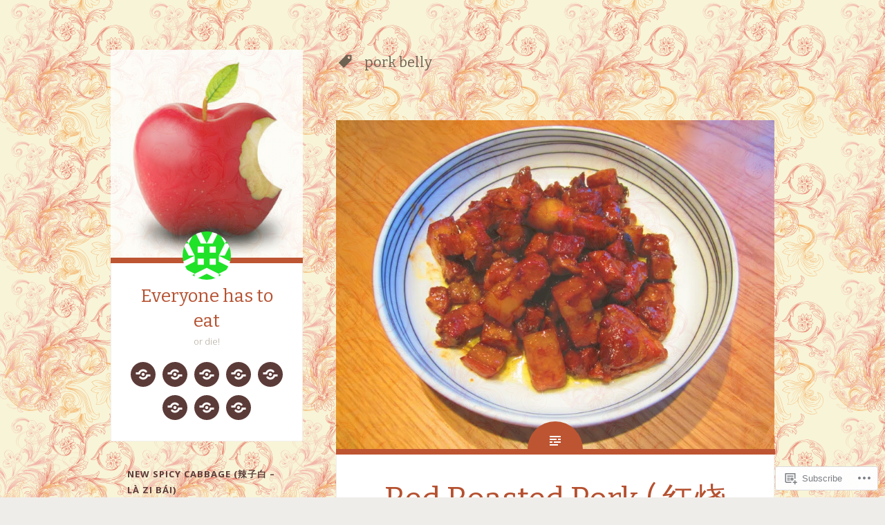

--- FILE ---
content_type: text/html; charset=UTF-8
request_url: https://everyonehastoeat.net/tag/pork-belly/
body_size: 23129
content:
<!DOCTYPE html>
<html lang="en">
<head>
<meta charset="UTF-8">
<meta name="viewport" content="width=device-width, initial-scale=1">
<title>pork belly | Everyone has to eat</title>
<link rel="profile" href="http://gmpg.org/xfn/11">
<link rel="pingback" href="https://everyonehastoeat.net/xmlrpc.php">

<meta name='robots' content='max-image-preview:large' />

<!-- Async WordPress.com Remote Login -->
<script id="wpcom_remote_login_js">
var wpcom_remote_login_extra_auth = '';
function wpcom_remote_login_remove_dom_node_id( element_id ) {
	var dom_node = document.getElementById( element_id );
	if ( dom_node ) { dom_node.parentNode.removeChild( dom_node ); }
}
function wpcom_remote_login_remove_dom_node_classes( class_name ) {
	var dom_nodes = document.querySelectorAll( '.' + class_name );
	for ( var i = 0; i < dom_nodes.length; i++ ) {
		dom_nodes[ i ].parentNode.removeChild( dom_nodes[ i ] );
	}
}
function wpcom_remote_login_final_cleanup() {
	wpcom_remote_login_remove_dom_node_classes( "wpcom_remote_login_msg" );
	wpcom_remote_login_remove_dom_node_id( "wpcom_remote_login_key" );
	wpcom_remote_login_remove_dom_node_id( "wpcom_remote_login_validate" );
	wpcom_remote_login_remove_dom_node_id( "wpcom_remote_login_js" );
	wpcom_remote_login_remove_dom_node_id( "wpcom_request_access_iframe" );
	wpcom_remote_login_remove_dom_node_id( "wpcom_request_access_styles" );
}

// Watch for messages back from the remote login
window.addEventListener( "message", function( e ) {
	if ( e.origin === "https://r-login.wordpress.com" ) {
		var data = {};
		try {
			data = JSON.parse( e.data );
		} catch( e ) {
			wpcom_remote_login_final_cleanup();
			return;
		}

		if ( data.msg === 'LOGIN' ) {
			// Clean up the login check iframe
			wpcom_remote_login_remove_dom_node_id( "wpcom_remote_login_key" );

			var id_regex = new RegExp( /^[0-9]+$/ );
			var token_regex = new RegExp( /^.*|.*|.*$/ );
			if (
				token_regex.test( data.token )
				&& id_regex.test( data.wpcomid )
			) {
				// We have everything we need to ask for a login
				var script = document.createElement( "script" );
				script.setAttribute( "id", "wpcom_remote_login_validate" );
				script.src = '/remote-login.php?wpcom_remote_login=validate'
					+ '&wpcomid=' + data.wpcomid
					+ '&token=' + encodeURIComponent( data.token )
					+ '&host=' + window.location.protocol
					+ '//' + window.location.hostname
					+ '&postid=93'
					+ '&is_singular=';
				document.body.appendChild( script );
			}

			return;
		}

		// Safari ITP, not logged in, so redirect
		if ( data.msg === 'LOGIN-REDIRECT' ) {
			window.location = 'https://wordpress.com/log-in?redirect_to=' + window.location.href;
			return;
		}

		// Safari ITP, storage access failed, remove the request
		if ( data.msg === 'LOGIN-REMOVE' ) {
			var css_zap = 'html { -webkit-transition: margin-top 1s; transition: margin-top 1s; } /* 9001 */ html { margin-top: 0 !important; } * html body { margin-top: 0 !important; } @media screen and ( max-width: 782px ) { html { margin-top: 0 !important; } * html body { margin-top: 0 !important; } }';
			var style_zap = document.createElement( 'style' );
			style_zap.type = 'text/css';
			style_zap.appendChild( document.createTextNode( css_zap ) );
			document.body.appendChild( style_zap );

			var e = document.getElementById( 'wpcom_request_access_iframe' );
			e.parentNode.removeChild( e );

			document.cookie = 'wordpress_com_login_access=denied; path=/; max-age=31536000';

			return;
		}

		// Safari ITP
		if ( data.msg === 'REQUEST_ACCESS' ) {
			console.log( 'request access: safari' );

			// Check ITP iframe enable/disable knob
			if ( wpcom_remote_login_extra_auth !== 'safari_itp_iframe' ) {
				return;
			}

			// If we are in a "private window" there is no ITP.
			var private_window = false;
			try {
				var opendb = window.openDatabase( null, null, null, null );
			} catch( e ) {
				private_window = true;
			}

			if ( private_window ) {
				console.log( 'private window' );
				return;
			}

			var iframe = document.createElement( 'iframe' );
			iframe.id = 'wpcom_request_access_iframe';
			iframe.setAttribute( 'scrolling', 'no' );
			iframe.setAttribute( 'sandbox', 'allow-storage-access-by-user-activation allow-scripts allow-same-origin allow-top-navigation-by-user-activation' );
			iframe.src = 'https://r-login.wordpress.com/remote-login.php?wpcom_remote_login=request_access&origin=' + encodeURIComponent( data.origin ) + '&wpcomid=' + encodeURIComponent( data.wpcomid );

			var css = 'html { -webkit-transition: margin-top 1s; transition: margin-top 1s; } /* 9001 */ html { margin-top: 46px !important; } * html body { margin-top: 46px !important; } @media screen and ( max-width: 660px ) { html { margin-top: 71px !important; } * html body { margin-top: 71px !important; } #wpcom_request_access_iframe { display: block; height: 71px !important; } } #wpcom_request_access_iframe { border: 0px; height: 46px; position: fixed; top: 0; left: 0; width: 100%; min-width: 100%; z-index: 99999; background: #23282d; } ';

			var style = document.createElement( 'style' );
			style.type = 'text/css';
			style.id = 'wpcom_request_access_styles';
			style.appendChild( document.createTextNode( css ) );
			document.body.appendChild( style );

			document.body.appendChild( iframe );
		}

		if ( data.msg === 'DONE' ) {
			wpcom_remote_login_final_cleanup();
		}
	}
}, false );

// Inject the remote login iframe after the page has had a chance to load
// more critical resources
window.addEventListener( "DOMContentLoaded", function( e ) {
	var iframe = document.createElement( "iframe" );
	iframe.style.display = "none";
	iframe.setAttribute( "scrolling", "no" );
	iframe.setAttribute( "id", "wpcom_remote_login_key" );
	iframe.src = "https://r-login.wordpress.com/remote-login.php"
		+ "?wpcom_remote_login=key"
		+ "&origin=aHR0cHM6Ly9ldmVyeW9uZWhhc3RvZWF0Lm5ldA%3D%3D"
		+ "&wpcomid=93445706"
		+ "&time=" + Math.floor( Date.now() / 1000 );
	document.body.appendChild( iframe );
}, false );
</script>
<link rel='dns-prefetch' href='//s0.wp.com' />
<link rel='dns-prefetch' href='//fonts-api.wp.com' />
<link rel="alternate" type="application/rss+xml" title="Everyone has to eat &raquo; Feed" href="https://everyonehastoeat.net/feed/" />
<link rel="alternate" type="application/rss+xml" title="Everyone has to eat &raquo; Comments Feed" href="https://everyonehastoeat.net/comments/feed/" />
<link rel="alternate" type="application/rss+xml" title="Everyone has to eat &raquo; pork belly Tag Feed" href="https://everyonehastoeat.net/tag/pork-belly/feed/" />
	<script type="text/javascript">
		/* <![CDATA[ */
		function addLoadEvent(func) {
			var oldonload = window.onload;
			if (typeof window.onload != 'function') {
				window.onload = func;
			} else {
				window.onload = function () {
					oldonload();
					func();
				}
			}
		}
		/* ]]> */
	</script>
	<style id='wp-emoji-styles-inline-css'>

	img.wp-smiley, img.emoji {
		display: inline !important;
		border: none !important;
		box-shadow: none !important;
		height: 1em !important;
		width: 1em !important;
		margin: 0 0.07em !important;
		vertical-align: -0.1em !important;
		background: none !important;
		padding: 0 !important;
	}
/*# sourceURL=wp-emoji-styles-inline-css */
</style>
<link crossorigin='anonymous' rel='stylesheet' id='all-css-2-1' href='/wp-content/plugins/gutenberg-core/v22.2.0/build/styles/block-library/style.css?m=1764855221i&cssminify=yes' type='text/css' media='all' />
<style id='wp-block-library-inline-css'>
.has-text-align-justify {
	text-align:justify;
}
.has-text-align-justify{text-align:justify;}

/*# sourceURL=wp-block-library-inline-css */
</style><style id='global-styles-inline-css'>
:root{--wp--preset--aspect-ratio--square: 1;--wp--preset--aspect-ratio--4-3: 4/3;--wp--preset--aspect-ratio--3-4: 3/4;--wp--preset--aspect-ratio--3-2: 3/2;--wp--preset--aspect-ratio--2-3: 2/3;--wp--preset--aspect-ratio--16-9: 16/9;--wp--preset--aspect-ratio--9-16: 9/16;--wp--preset--color--black: #000000;--wp--preset--color--cyan-bluish-gray: #abb8c3;--wp--preset--color--white: #ffffff;--wp--preset--color--pale-pink: #f78da7;--wp--preset--color--vivid-red: #cf2e2e;--wp--preset--color--luminous-vivid-orange: #ff6900;--wp--preset--color--luminous-vivid-amber: #fcb900;--wp--preset--color--light-green-cyan: #7bdcb5;--wp--preset--color--vivid-green-cyan: #00d084;--wp--preset--color--pale-cyan-blue: #8ed1fc;--wp--preset--color--vivid-cyan-blue: #0693e3;--wp--preset--color--vivid-purple: #9b51e0;--wp--preset--gradient--vivid-cyan-blue-to-vivid-purple: linear-gradient(135deg,rgb(6,147,227) 0%,rgb(155,81,224) 100%);--wp--preset--gradient--light-green-cyan-to-vivid-green-cyan: linear-gradient(135deg,rgb(122,220,180) 0%,rgb(0,208,130) 100%);--wp--preset--gradient--luminous-vivid-amber-to-luminous-vivid-orange: linear-gradient(135deg,rgb(252,185,0) 0%,rgb(255,105,0) 100%);--wp--preset--gradient--luminous-vivid-orange-to-vivid-red: linear-gradient(135deg,rgb(255,105,0) 0%,rgb(207,46,46) 100%);--wp--preset--gradient--very-light-gray-to-cyan-bluish-gray: linear-gradient(135deg,rgb(238,238,238) 0%,rgb(169,184,195) 100%);--wp--preset--gradient--cool-to-warm-spectrum: linear-gradient(135deg,rgb(74,234,220) 0%,rgb(151,120,209) 20%,rgb(207,42,186) 40%,rgb(238,44,130) 60%,rgb(251,105,98) 80%,rgb(254,248,76) 100%);--wp--preset--gradient--blush-light-purple: linear-gradient(135deg,rgb(255,206,236) 0%,rgb(152,150,240) 100%);--wp--preset--gradient--blush-bordeaux: linear-gradient(135deg,rgb(254,205,165) 0%,rgb(254,45,45) 50%,rgb(107,0,62) 100%);--wp--preset--gradient--luminous-dusk: linear-gradient(135deg,rgb(255,203,112) 0%,rgb(199,81,192) 50%,rgb(65,88,208) 100%);--wp--preset--gradient--pale-ocean: linear-gradient(135deg,rgb(255,245,203) 0%,rgb(182,227,212) 50%,rgb(51,167,181) 100%);--wp--preset--gradient--electric-grass: linear-gradient(135deg,rgb(202,248,128) 0%,rgb(113,206,126) 100%);--wp--preset--gradient--midnight: linear-gradient(135deg,rgb(2,3,129) 0%,rgb(40,116,252) 100%);--wp--preset--font-size--small: 13px;--wp--preset--font-size--medium: 20px;--wp--preset--font-size--large: 36px;--wp--preset--font-size--x-large: 42px;--wp--preset--font-family--albert-sans: 'Albert Sans', sans-serif;--wp--preset--font-family--alegreya: Alegreya, serif;--wp--preset--font-family--arvo: Arvo, serif;--wp--preset--font-family--bodoni-moda: 'Bodoni Moda', serif;--wp--preset--font-family--bricolage-grotesque: 'Bricolage Grotesque', sans-serif;--wp--preset--font-family--cabin: Cabin, sans-serif;--wp--preset--font-family--chivo: Chivo, sans-serif;--wp--preset--font-family--commissioner: Commissioner, sans-serif;--wp--preset--font-family--cormorant: Cormorant, serif;--wp--preset--font-family--courier-prime: 'Courier Prime', monospace;--wp--preset--font-family--crimson-pro: 'Crimson Pro', serif;--wp--preset--font-family--dm-mono: 'DM Mono', monospace;--wp--preset--font-family--dm-sans: 'DM Sans', sans-serif;--wp--preset--font-family--dm-serif-display: 'DM Serif Display', serif;--wp--preset--font-family--domine: Domine, serif;--wp--preset--font-family--eb-garamond: 'EB Garamond', serif;--wp--preset--font-family--epilogue: Epilogue, sans-serif;--wp--preset--font-family--fahkwang: Fahkwang, sans-serif;--wp--preset--font-family--figtree: Figtree, sans-serif;--wp--preset--font-family--fira-sans: 'Fira Sans', sans-serif;--wp--preset--font-family--fjalla-one: 'Fjalla One', sans-serif;--wp--preset--font-family--fraunces: Fraunces, serif;--wp--preset--font-family--gabarito: Gabarito, system-ui;--wp--preset--font-family--ibm-plex-mono: 'IBM Plex Mono', monospace;--wp--preset--font-family--ibm-plex-sans: 'IBM Plex Sans', sans-serif;--wp--preset--font-family--ibarra-real-nova: 'Ibarra Real Nova', serif;--wp--preset--font-family--instrument-serif: 'Instrument Serif', serif;--wp--preset--font-family--inter: Inter, sans-serif;--wp--preset--font-family--josefin-sans: 'Josefin Sans', sans-serif;--wp--preset--font-family--jost: Jost, sans-serif;--wp--preset--font-family--libre-baskerville: 'Libre Baskerville', serif;--wp--preset--font-family--libre-franklin: 'Libre Franklin', sans-serif;--wp--preset--font-family--literata: Literata, serif;--wp--preset--font-family--lora: Lora, serif;--wp--preset--font-family--merriweather: Merriweather, serif;--wp--preset--font-family--montserrat: Montserrat, sans-serif;--wp--preset--font-family--newsreader: Newsreader, serif;--wp--preset--font-family--noto-sans-mono: 'Noto Sans Mono', sans-serif;--wp--preset--font-family--nunito: Nunito, sans-serif;--wp--preset--font-family--open-sans: 'Open Sans', sans-serif;--wp--preset--font-family--overpass: Overpass, sans-serif;--wp--preset--font-family--pt-serif: 'PT Serif', serif;--wp--preset--font-family--petrona: Petrona, serif;--wp--preset--font-family--piazzolla: Piazzolla, serif;--wp--preset--font-family--playfair-display: 'Playfair Display', serif;--wp--preset--font-family--plus-jakarta-sans: 'Plus Jakarta Sans', sans-serif;--wp--preset--font-family--poppins: Poppins, sans-serif;--wp--preset--font-family--raleway: Raleway, sans-serif;--wp--preset--font-family--roboto: Roboto, sans-serif;--wp--preset--font-family--roboto-slab: 'Roboto Slab', serif;--wp--preset--font-family--rubik: Rubik, sans-serif;--wp--preset--font-family--rufina: Rufina, serif;--wp--preset--font-family--sora: Sora, sans-serif;--wp--preset--font-family--source-sans-3: 'Source Sans 3', sans-serif;--wp--preset--font-family--source-serif-4: 'Source Serif 4', serif;--wp--preset--font-family--space-mono: 'Space Mono', monospace;--wp--preset--font-family--syne: Syne, sans-serif;--wp--preset--font-family--texturina: Texturina, serif;--wp--preset--font-family--urbanist: Urbanist, sans-serif;--wp--preset--font-family--work-sans: 'Work Sans', sans-serif;--wp--preset--spacing--20: 0.44rem;--wp--preset--spacing--30: 0.67rem;--wp--preset--spacing--40: 1rem;--wp--preset--spacing--50: 1.5rem;--wp--preset--spacing--60: 2.25rem;--wp--preset--spacing--70: 3.38rem;--wp--preset--spacing--80: 5.06rem;--wp--preset--shadow--natural: 6px 6px 9px rgba(0, 0, 0, 0.2);--wp--preset--shadow--deep: 12px 12px 50px rgba(0, 0, 0, 0.4);--wp--preset--shadow--sharp: 6px 6px 0px rgba(0, 0, 0, 0.2);--wp--preset--shadow--outlined: 6px 6px 0px -3px rgb(255, 255, 255), 6px 6px rgb(0, 0, 0);--wp--preset--shadow--crisp: 6px 6px 0px rgb(0, 0, 0);}:where(.is-layout-flex){gap: 0.5em;}:where(.is-layout-grid){gap: 0.5em;}body .is-layout-flex{display: flex;}.is-layout-flex{flex-wrap: wrap;align-items: center;}.is-layout-flex > :is(*, div){margin: 0;}body .is-layout-grid{display: grid;}.is-layout-grid > :is(*, div){margin: 0;}:where(.wp-block-columns.is-layout-flex){gap: 2em;}:where(.wp-block-columns.is-layout-grid){gap: 2em;}:where(.wp-block-post-template.is-layout-flex){gap: 1.25em;}:where(.wp-block-post-template.is-layout-grid){gap: 1.25em;}.has-black-color{color: var(--wp--preset--color--black) !important;}.has-cyan-bluish-gray-color{color: var(--wp--preset--color--cyan-bluish-gray) !important;}.has-white-color{color: var(--wp--preset--color--white) !important;}.has-pale-pink-color{color: var(--wp--preset--color--pale-pink) !important;}.has-vivid-red-color{color: var(--wp--preset--color--vivid-red) !important;}.has-luminous-vivid-orange-color{color: var(--wp--preset--color--luminous-vivid-orange) !important;}.has-luminous-vivid-amber-color{color: var(--wp--preset--color--luminous-vivid-amber) !important;}.has-light-green-cyan-color{color: var(--wp--preset--color--light-green-cyan) !important;}.has-vivid-green-cyan-color{color: var(--wp--preset--color--vivid-green-cyan) !important;}.has-pale-cyan-blue-color{color: var(--wp--preset--color--pale-cyan-blue) !important;}.has-vivid-cyan-blue-color{color: var(--wp--preset--color--vivid-cyan-blue) !important;}.has-vivid-purple-color{color: var(--wp--preset--color--vivid-purple) !important;}.has-black-background-color{background-color: var(--wp--preset--color--black) !important;}.has-cyan-bluish-gray-background-color{background-color: var(--wp--preset--color--cyan-bluish-gray) !important;}.has-white-background-color{background-color: var(--wp--preset--color--white) !important;}.has-pale-pink-background-color{background-color: var(--wp--preset--color--pale-pink) !important;}.has-vivid-red-background-color{background-color: var(--wp--preset--color--vivid-red) !important;}.has-luminous-vivid-orange-background-color{background-color: var(--wp--preset--color--luminous-vivid-orange) !important;}.has-luminous-vivid-amber-background-color{background-color: var(--wp--preset--color--luminous-vivid-amber) !important;}.has-light-green-cyan-background-color{background-color: var(--wp--preset--color--light-green-cyan) !important;}.has-vivid-green-cyan-background-color{background-color: var(--wp--preset--color--vivid-green-cyan) !important;}.has-pale-cyan-blue-background-color{background-color: var(--wp--preset--color--pale-cyan-blue) !important;}.has-vivid-cyan-blue-background-color{background-color: var(--wp--preset--color--vivid-cyan-blue) !important;}.has-vivid-purple-background-color{background-color: var(--wp--preset--color--vivid-purple) !important;}.has-black-border-color{border-color: var(--wp--preset--color--black) !important;}.has-cyan-bluish-gray-border-color{border-color: var(--wp--preset--color--cyan-bluish-gray) !important;}.has-white-border-color{border-color: var(--wp--preset--color--white) !important;}.has-pale-pink-border-color{border-color: var(--wp--preset--color--pale-pink) !important;}.has-vivid-red-border-color{border-color: var(--wp--preset--color--vivid-red) !important;}.has-luminous-vivid-orange-border-color{border-color: var(--wp--preset--color--luminous-vivid-orange) !important;}.has-luminous-vivid-amber-border-color{border-color: var(--wp--preset--color--luminous-vivid-amber) !important;}.has-light-green-cyan-border-color{border-color: var(--wp--preset--color--light-green-cyan) !important;}.has-vivid-green-cyan-border-color{border-color: var(--wp--preset--color--vivid-green-cyan) !important;}.has-pale-cyan-blue-border-color{border-color: var(--wp--preset--color--pale-cyan-blue) !important;}.has-vivid-cyan-blue-border-color{border-color: var(--wp--preset--color--vivid-cyan-blue) !important;}.has-vivid-purple-border-color{border-color: var(--wp--preset--color--vivid-purple) !important;}.has-vivid-cyan-blue-to-vivid-purple-gradient-background{background: var(--wp--preset--gradient--vivid-cyan-blue-to-vivid-purple) !important;}.has-light-green-cyan-to-vivid-green-cyan-gradient-background{background: var(--wp--preset--gradient--light-green-cyan-to-vivid-green-cyan) !important;}.has-luminous-vivid-amber-to-luminous-vivid-orange-gradient-background{background: var(--wp--preset--gradient--luminous-vivid-amber-to-luminous-vivid-orange) !important;}.has-luminous-vivid-orange-to-vivid-red-gradient-background{background: var(--wp--preset--gradient--luminous-vivid-orange-to-vivid-red) !important;}.has-very-light-gray-to-cyan-bluish-gray-gradient-background{background: var(--wp--preset--gradient--very-light-gray-to-cyan-bluish-gray) !important;}.has-cool-to-warm-spectrum-gradient-background{background: var(--wp--preset--gradient--cool-to-warm-spectrum) !important;}.has-blush-light-purple-gradient-background{background: var(--wp--preset--gradient--blush-light-purple) !important;}.has-blush-bordeaux-gradient-background{background: var(--wp--preset--gradient--blush-bordeaux) !important;}.has-luminous-dusk-gradient-background{background: var(--wp--preset--gradient--luminous-dusk) !important;}.has-pale-ocean-gradient-background{background: var(--wp--preset--gradient--pale-ocean) !important;}.has-electric-grass-gradient-background{background: var(--wp--preset--gradient--electric-grass) !important;}.has-midnight-gradient-background{background: var(--wp--preset--gradient--midnight) !important;}.has-small-font-size{font-size: var(--wp--preset--font-size--small) !important;}.has-medium-font-size{font-size: var(--wp--preset--font-size--medium) !important;}.has-large-font-size{font-size: var(--wp--preset--font-size--large) !important;}.has-x-large-font-size{font-size: var(--wp--preset--font-size--x-large) !important;}.has-albert-sans-font-family{font-family: var(--wp--preset--font-family--albert-sans) !important;}.has-alegreya-font-family{font-family: var(--wp--preset--font-family--alegreya) !important;}.has-arvo-font-family{font-family: var(--wp--preset--font-family--arvo) !important;}.has-bodoni-moda-font-family{font-family: var(--wp--preset--font-family--bodoni-moda) !important;}.has-bricolage-grotesque-font-family{font-family: var(--wp--preset--font-family--bricolage-grotesque) !important;}.has-cabin-font-family{font-family: var(--wp--preset--font-family--cabin) !important;}.has-chivo-font-family{font-family: var(--wp--preset--font-family--chivo) !important;}.has-commissioner-font-family{font-family: var(--wp--preset--font-family--commissioner) !important;}.has-cormorant-font-family{font-family: var(--wp--preset--font-family--cormorant) !important;}.has-courier-prime-font-family{font-family: var(--wp--preset--font-family--courier-prime) !important;}.has-crimson-pro-font-family{font-family: var(--wp--preset--font-family--crimson-pro) !important;}.has-dm-mono-font-family{font-family: var(--wp--preset--font-family--dm-mono) !important;}.has-dm-sans-font-family{font-family: var(--wp--preset--font-family--dm-sans) !important;}.has-dm-serif-display-font-family{font-family: var(--wp--preset--font-family--dm-serif-display) !important;}.has-domine-font-family{font-family: var(--wp--preset--font-family--domine) !important;}.has-eb-garamond-font-family{font-family: var(--wp--preset--font-family--eb-garamond) !important;}.has-epilogue-font-family{font-family: var(--wp--preset--font-family--epilogue) !important;}.has-fahkwang-font-family{font-family: var(--wp--preset--font-family--fahkwang) !important;}.has-figtree-font-family{font-family: var(--wp--preset--font-family--figtree) !important;}.has-fira-sans-font-family{font-family: var(--wp--preset--font-family--fira-sans) !important;}.has-fjalla-one-font-family{font-family: var(--wp--preset--font-family--fjalla-one) !important;}.has-fraunces-font-family{font-family: var(--wp--preset--font-family--fraunces) !important;}.has-gabarito-font-family{font-family: var(--wp--preset--font-family--gabarito) !important;}.has-ibm-plex-mono-font-family{font-family: var(--wp--preset--font-family--ibm-plex-mono) !important;}.has-ibm-plex-sans-font-family{font-family: var(--wp--preset--font-family--ibm-plex-sans) !important;}.has-ibarra-real-nova-font-family{font-family: var(--wp--preset--font-family--ibarra-real-nova) !important;}.has-instrument-serif-font-family{font-family: var(--wp--preset--font-family--instrument-serif) !important;}.has-inter-font-family{font-family: var(--wp--preset--font-family--inter) !important;}.has-josefin-sans-font-family{font-family: var(--wp--preset--font-family--josefin-sans) !important;}.has-jost-font-family{font-family: var(--wp--preset--font-family--jost) !important;}.has-libre-baskerville-font-family{font-family: var(--wp--preset--font-family--libre-baskerville) !important;}.has-libre-franklin-font-family{font-family: var(--wp--preset--font-family--libre-franklin) !important;}.has-literata-font-family{font-family: var(--wp--preset--font-family--literata) !important;}.has-lora-font-family{font-family: var(--wp--preset--font-family--lora) !important;}.has-merriweather-font-family{font-family: var(--wp--preset--font-family--merriweather) !important;}.has-montserrat-font-family{font-family: var(--wp--preset--font-family--montserrat) !important;}.has-newsreader-font-family{font-family: var(--wp--preset--font-family--newsreader) !important;}.has-noto-sans-mono-font-family{font-family: var(--wp--preset--font-family--noto-sans-mono) !important;}.has-nunito-font-family{font-family: var(--wp--preset--font-family--nunito) !important;}.has-open-sans-font-family{font-family: var(--wp--preset--font-family--open-sans) !important;}.has-overpass-font-family{font-family: var(--wp--preset--font-family--overpass) !important;}.has-pt-serif-font-family{font-family: var(--wp--preset--font-family--pt-serif) !important;}.has-petrona-font-family{font-family: var(--wp--preset--font-family--petrona) !important;}.has-piazzolla-font-family{font-family: var(--wp--preset--font-family--piazzolla) !important;}.has-playfair-display-font-family{font-family: var(--wp--preset--font-family--playfair-display) !important;}.has-plus-jakarta-sans-font-family{font-family: var(--wp--preset--font-family--plus-jakarta-sans) !important;}.has-poppins-font-family{font-family: var(--wp--preset--font-family--poppins) !important;}.has-raleway-font-family{font-family: var(--wp--preset--font-family--raleway) !important;}.has-roboto-font-family{font-family: var(--wp--preset--font-family--roboto) !important;}.has-roboto-slab-font-family{font-family: var(--wp--preset--font-family--roboto-slab) !important;}.has-rubik-font-family{font-family: var(--wp--preset--font-family--rubik) !important;}.has-rufina-font-family{font-family: var(--wp--preset--font-family--rufina) !important;}.has-sora-font-family{font-family: var(--wp--preset--font-family--sora) !important;}.has-source-sans-3-font-family{font-family: var(--wp--preset--font-family--source-sans-3) !important;}.has-source-serif-4-font-family{font-family: var(--wp--preset--font-family--source-serif-4) !important;}.has-space-mono-font-family{font-family: var(--wp--preset--font-family--space-mono) !important;}.has-syne-font-family{font-family: var(--wp--preset--font-family--syne) !important;}.has-texturina-font-family{font-family: var(--wp--preset--font-family--texturina) !important;}.has-urbanist-font-family{font-family: var(--wp--preset--font-family--urbanist) !important;}.has-work-sans-font-family{font-family: var(--wp--preset--font-family--work-sans) !important;}
/*# sourceURL=global-styles-inline-css */
</style>

<style id='classic-theme-styles-inline-css'>
/*! This file is auto-generated */
.wp-block-button__link{color:#fff;background-color:#32373c;border-radius:9999px;box-shadow:none;text-decoration:none;padding:calc(.667em + 2px) calc(1.333em + 2px);font-size:1.125em}.wp-block-file__button{background:#32373c;color:#fff;text-decoration:none}
/*# sourceURL=/wp-includes/css/classic-themes.min.css */
</style>
<link crossorigin='anonymous' rel='stylesheet' id='all-css-4-1' href='/_static/??-eJx9jtsKwjAQRH/IzZK2eHkQv6VJV41mm6WbtPj3RoQqCL7Mw3DOMLgI+DRmGjNKLJcwKvrkYvJ3xcbYvbGggSUSTDSbDoegeSVA8yOS8aob/BriAp+tiWrP0ucXwTSEniJxxf5pi1QHnJOJVKEmh8KQr1XUH+9doxSH5+BzmAnXXyc+2l1nt4e2bZvbEwOaVzk=&cssminify=yes' type='text/css' media='all' />
<link rel='stylesheet' id='fictive-open-sans-css' href='https://fonts-api.wp.com/css?family=Open+Sans%3A300italic%2C400italic%2C700italic%2C400%2C300%2C700&#038;ver=6.9-RC2-61304' media='all' />
<link rel='stylesheet' id='fictive-bitter-css' href='https://fonts-api.wp.com/css?family=Bitter%3A400%2C700%2C400italic&#038;subset=latin%2Clatin-ext&#038;ver=6.9-RC2-61304' media='all' />
<link crossorigin='anonymous' rel='stylesheet' id='all-css-8-1' href='/_static/??-eJx9jsEKwjAQRH/IuFQr9SJ+irTLNm5NsiHZWPx7U/AQULzNg3nDwBoNSlAKCr6Y6IrlkGEhjSM+PgxeJMCNA4KlQImrkX/HPea8g2ZU7+QpQywTzIzKT4JtJ+vLkVkjiv9Smh+JJie2Rgu11eA/yZIYJzgq19ctmNmNnDb16i/dcDoezv3Q9csb+p5hmA==&cssminify=yes' type='text/css' media='all' />
<link crossorigin='anonymous' rel='stylesheet' id='print-css-9-1' href='/wp-content/mu-plugins/global-print/global-print.css?m=1465851035i&cssminify=yes' type='text/css' media='print' />
<style id='jetpack-global-styles-frontend-style-inline-css'>
:root { --font-headings: unset; --font-base: unset; --font-headings-default: -apple-system,BlinkMacSystemFont,"Segoe UI",Roboto,Oxygen-Sans,Ubuntu,Cantarell,"Helvetica Neue",sans-serif; --font-base-default: -apple-system,BlinkMacSystemFont,"Segoe UI",Roboto,Oxygen-Sans,Ubuntu,Cantarell,"Helvetica Neue",sans-serif;}
/*# sourceURL=jetpack-global-styles-frontend-style-inline-css */
</style>
<link crossorigin='anonymous' rel='stylesheet' id='all-css-12-1' href='/wp-content/themes/h4/global.css?m=1420737423i&cssminify=yes' type='text/css' media='all' />
<script type="text/javascript" id="wpcom-actionbar-placeholder-js-extra">
/* <![CDATA[ */
var actionbardata = {"siteID":"93445706","postID":"0","siteURL":"https://everyonehastoeat.net","xhrURL":"https://everyonehastoeat.net/wp-admin/admin-ajax.php","nonce":"538b1bcb63","isLoggedIn":"","statusMessage":"","subsEmailDefault":"instantly","proxyScriptUrl":"https://s0.wp.com/wp-content/js/wpcom-proxy-request.js?m=1513050504i&amp;ver=20211021","i18n":{"followedText":"New posts from this site will now appear in your \u003Ca href=\"https://wordpress.com/reader\"\u003EReader\u003C/a\u003E","foldBar":"Collapse this bar","unfoldBar":"Expand this bar","shortLinkCopied":"Shortlink copied to clipboard."}};
//# sourceURL=wpcom-actionbar-placeholder-js-extra
/* ]]> */
</script>
<script type="text/javascript" id="jetpack-mu-wpcom-settings-js-before">
/* <![CDATA[ */
var JETPACK_MU_WPCOM_SETTINGS = {"assetsUrl":"https://s0.wp.com/wp-content/mu-plugins/jetpack-mu-wpcom-plugin/moon/jetpack_vendor/automattic/jetpack-mu-wpcom/src/build/"};
//# sourceURL=jetpack-mu-wpcom-settings-js-before
/* ]]> */
</script>
<script crossorigin='anonymous' type='text/javascript'  src='/_static/??-eJzTLy/QTc7PK0nNK9HPKtYvyinRLSjKr6jUyyrW0QfKZeYl55SmpBaDJLMKS1OLKqGUXm5mHkFFurmZ6UWJJalQxfa5tobmRgamxgZmFpZZACbyLJI='></script>
<script type="text/javascript" id="rlt-proxy-js-after">
/* <![CDATA[ */
	rltInitialize( {"token":null,"iframeOrigins":["https:\/\/widgets.wp.com"]} );
//# sourceURL=rlt-proxy-js-after
/* ]]> */
</script>
<link rel="EditURI" type="application/rsd+xml" title="RSD" href="https://everyonehastoeat.wordpress.com/xmlrpc.php?rsd" />
<meta name="generator" content="WordPress.com" />

<!-- Jetpack Open Graph Tags -->
<meta property="og:type" content="website" />
<meta property="og:title" content="pork belly &#8211; Everyone has to eat" />
<meta property="og:url" content="https://everyonehastoeat.net/tag/pork-belly/" />
<meta property="og:site_name" content="Everyone has to eat" />
<meta property="og:image" content="https://s0.wp.com/i/blank.jpg?m=1383295312i" />
<meta property="og:image:width" content="200" />
<meta property="og:image:height" content="200" />
<meta property="og:image:alt" content="" />
<meta property="og:locale" content="en_US" />

<!-- End Jetpack Open Graph Tags -->
<link rel="shortcut icon" type="image/x-icon" href="https://s0.wp.com/i/favicon.ico?m=1713425267i" sizes="16x16 24x24 32x32 48x48" />
<link rel="icon" type="image/x-icon" href="https://s0.wp.com/i/favicon.ico?m=1713425267i" sizes="16x16 24x24 32x32 48x48" />
<link rel="apple-touch-icon" href="https://s0.wp.com/i/webclip.png?m=1713868326i" />
<link rel='openid.server' href='https://everyonehastoeat.net/?openidserver=1' />
<link rel='openid.delegate' href='https://everyonehastoeat.net/' />
<link rel="search" type="application/opensearchdescription+xml" href="https://everyonehastoeat.net/osd.xml" title="Everyone has to eat" />
<link rel="search" type="application/opensearchdescription+xml" href="https://s1.wp.com/opensearch.xml" title="WordPress.com" />
<meta name="theme-color" content="#efedea" />
		<style type="text/css" id="fictive-sidebar">
			@media only screen and ( min-width: 1120px ) {
				.site-header {
					position: fixed;
				}
			}
		</style>
			<style type="text/css">
			.recentcomments a {
				display: inline !important;
				padding: 0 !important;
				margin: 0 !important;
			}

			table.recentcommentsavatartop img.avatar, table.recentcommentsavatarend img.avatar {
				border: 0px;
				margin: 0;
			}

			table.recentcommentsavatartop a, table.recentcommentsavatarend a {
				border: 0px !important;
				background-color: transparent !important;
			}

			td.recentcommentsavatarend, td.recentcommentsavatartop {
				padding: 0px 0px 1px 0px;
				margin: 0px;
			}

			td.recentcommentstextend {
				border: none !important;
				padding: 0px 0px 2px 10px;
			}

			.rtl td.recentcommentstextend {
				padding: 0px 10px 2px 0px;
			}

			td.recentcommentstexttop {
				border: none;
				padding: 0px 0px 0px 10px;
			}

			.rtl td.recentcommentstexttop {
				padding: 0px 10px 0px 0px;
			}
		</style>
		<meta name="description" content="Posts about pork belly written by xinranliu1" />
<style type="text/css" id="custom-background-css">
body.custom-background { background-image: url("https://i1.wp.com/colourlovers-static-replica.s3.amazonaws.com/images/patterns/1462/1462099.png"); background-position: left top; background-size: auto; background-repeat: repeat; background-attachment: scroll; }
</style>
	<style type="text/css" id="custom-colors-css">body { color: #776B59;}
#secondary .widget { color: #6E6253;}
.page-title,.comments-title { color: #6E6253;}
.site-footer a,.site-footer a:visited,.site-footer a:hover, .site-footer { color: #6E6253;}
.entry-meta, .entry-meta a, .entry-meta a:visited, .entry-meta a:hover, .pingback .edit-link, .pingback .edit-link:visited, .pingback .edit-link:hover, .trackback .edit-link, .trackback .edit-link:visited, .trackback .edit-link:hover, #cancel-comment-reply-link, #cancel-comment-reply-link:visited, #cancel-comment-reply-link:hover, .reply, .reply:visited, .reply:hover { color: #ADA393;}
button, input[type="button"], input[type="reset"], input[type="submit"],#infinite-handle span { color: #EFEDEA;}
button:hover, input[type="button"]:hover, input[type="reset"]:hover, input[type="submit"]:hover,#infinite-handle span:hover { color: #FFFFFF;}
.header-search input[type="submit"], .header-search input[type="submit"]:hover { color: #FFFFFF;}
.widget-title,.hentry, .comment-body, .site-branding, .widget ul li,.main-navigation a,.author-archives-header { border-color: #e4e1dc;}
.widget-title,.hentry, .comment-body, .site-branding, .widget ul li,.main-navigation a,.author-archives-header { border-color: rgba( 228, 225, 220, 0.5 );}
.tags-links a,.tags-links a:visited { color: #FFFFFF;}
.tags-links a:hover { color: #FFFFFF;}
.social-links ul a:before { color: #FFFFFF;}
.menu-toggle { color: #FFFFFF;}
.milestone-header { color: #FFFFFF;}
.hentry.format-status:before, .hentry.format-quote:before { color: #FFFFFF;}
.hentry.format-video:before,.hentry.format-audio:before { color: #333333;}
.hentry:before,.hentry.format-gallery:before, .hentry.format-aside:before { color: #FFFFFF;}
.hentry.sticky:before, .hentry.format-image:before,.hentry.format-link:before { color: #FFFFFF;}
body { background-color: #efedea;}
#infinite-footer { background-color: #efedea;}
.hentry.format-status:before, .hentry.format-quote:before { background-color: #755c51;}
.hentry.format-status:after, .hentry.format-quote:after { border-color: #755c51;}
.milestone-header { background-color: #755c51;}
.milestone-countdown, .milestone-message { border-color: #755c51;}
.milestone-countdown, .milestone-message { color: #755C51;}
.hentry.format-video:before,.hentry.format-audio:before { background-color: #ada393;}
.hentry.format-video:after,.hentry.format-audio:after { border-color: #ada393;}
.site-content [class*="paging-navigation"] a:before, .site-content [class*="post-navigation"] a:before { background-color: #ada393;}
.hentry.sticky:after, .hentry.format-image:after { border-color: #5b3b38;}
.hentry.sticky:before, .hentry.format-image:before { background-color: #5b3b38;}
.hentry.format-link:before { background-color: #7B4F4B;}
.hentry.format-link:after { border-color: #7B4F4B;}
button, input[type="button"], input[type="reset"], input[type="submit"],#infinite-handle span { background-color: #5b3b38;}
.tags-links a,.tags-links a:visited,.tags-links a:after { background-color: #5b3b38;}
.social-links ul a:before { background-color: #5b3b38;}
.menu-toggle { background-color: #5b3b38;}
.main-navigation a, .main-navigation a:visited { color: #5B3B38;}
.widget-title { color: #5B3B38;}
.hentry.format-gallery:before, .hentry.format-aside:before { background-color: #D07151;}
.hentry.format-gallery:after, .hentry.format-aside:after { border-color: #D07151;}
.header-search input[type="submit"] { background-color: #D07151;}
.hentry:before { background-color: #bd5532;}
.tags-links a:hover,.tags-links a:hover:after { background-color: #bd5532;}
.hentry:after { border-color: #bd5532;}
.bypostauthor > .comment-body { border-color: #bd5532;}
.site-branding:after { border-color: #bd5532;}
.social-links ul a:hover:before { background-color: #bd5532;}
button:hover, input[type="button"]:hover, input[type="reset"]:hover, input[type="submit"]:hover,#infinite-handle span:hover { background-color: #bd5532;}
.header-search input[type="submit"]:hover { background-color: #bd5532;}
.comment-author { color: #B55130;}
h1,h2,h3,h4,h5,h6 { color: #B55130;}
.entry-title { color: #B55130;}
.site-title a,.site-title a:visited { color: #B55130;}
a, a:visited,.entry-title a, .entry-title a:visited { color: #B55130;}
a:hover, a:focus, a:active { color: #B55130;}
.main-navigation .current_page_item > a, .main-navigation .current-menu-item > a { color: #A34728;}
.main-navigation a:hover { color: #A34728;}
#secondary .widget h1,#secondary .widget h2,#secondary .widget h3,#secondary .widget h4,#secondary .widget h5,#secondary .widget h6 { color: #A34728;}
#secondary .widget a,#secondary .widget a:visited, .site-footer a { color: #A34728;}
.comment-navigation a,.comment-navigation a:visited,.comment-navigation a:hover,.comment-navigation a:active,.comment-navigation a:focus { color: #A34728;}
</style>
<link crossorigin='anonymous' rel='stylesheet' id='all-css-0-3' href='/_static/??-eJyVjsEKwkAMRH/INVQr9SJ+itQ0lG2zm9BkWfx7W7Ce9TLMDMNjoGpAyU7ZIZWgXMaYDSZy7XH+ZEgimwyFyaDGYSQ3cNGgYqszfzEd0ewAv+MeMSM8WXBeATUqLf8S9kPYL1KM+Dvaiw14T7emu5xP17Zr2ukN7JNZ2Q==&cssminify=yes' type='text/css' media='all' />
</head>

<body class="archive tag tag-pork-belly tag-939890 custom-background wp-theme-pubfictive customizer-styles-applied has-header-image jetpack-reblog-enabled">
<div id="page" class="hfeed site">

	<header id="masthead" class="site-header" role="banner">
				<a href="https://everyonehastoeat.net/" rel="home">
			<img src="https://everyonehastoeat.net/wp-content/uploads/2015/06/cropped-bite.jpg" width="1112" height="1205" alt="" class="header-image">
		</a>
				<div class="site-branding">
							<div class="header-avatar">
					<a href="https://everyonehastoeat.net/" rel="home">
						<img src="https://secure.gravatar.com/avatar/855bf7fa03a2228795e7ad3442520a46/?s=140&#038;d=identicon" width="70" height="70" alt="">
					</a>
				</div>
						<h1 class="site-title"><a href="https://everyonehastoeat.net/" rel="home">Everyone has to eat</a></h1>
			<h2 class="site-description">or die!</h2>
							<div class="social-links">
					<div class="menu-menu-1-container"><ul id="menu-menu-1" class="menu"><li id="menu-item-240" class="menu-item menu-item-type-post_type menu-item-object-post menu-item-240"><a href="https://everyonehastoeat.net/2015/09/27/spicy-cabbage-%e8%be%a3%e5%ad%90%e7%99%bd-la-zi-bai/"><span class="screen-reader-text">New Spicy Cabbage (辣子白 &#8211; là zi bái)</span></a></li>
<li id="menu-item-213" class="menu-item menu-item-type-post_type menu-item-object-post menu-item-213"><a href="https://everyonehastoeat.net/2015/08/27/stir-fried-potato-slivers-%e7%82%92%e5%9c%9f%e8%b1%86%e4%b8%9d-chao-tu-dou-si/"><span class="screen-reader-text">Stir Fried Potato Slivers (炒土豆丝 – chǎo tǔ dòu sī)</span></a></li>
<li id="menu-item-214" class="menu-item menu-item-type-post_type menu-item-object-post menu-item-214"><a href="https://everyonehastoeat.net/2015/07/15/stir-fried-green-beans-%e7%82%92%e8%b1%86%e8%a7%92-chao-dou-jiao/"><span class="screen-reader-text">Stir Fried Green Beans (炒豆角 – chǎo dòu jiǎo)</span></a></li>
<li id="menu-item-215" class="menu-item menu-item-type-post_type menu-item-object-post menu-item-215"><a href="https://everyonehastoeat.net/2015/07/15/stir-fried-eggs-tomato-%e8%a5%bf%e7%ba%a2%e6%9f%bf%e7%82%92%e9%b8%a1%e8%9b%8b-xi-hong-shi-chao-ji-dan/"><span class="screen-reader-text">Stir Fried Eggs Tomato (西红柿炒鸡蛋 – xī hóng shì chǎo jī dàn)</span></a></li>
<li id="menu-item-216" class="menu-item menu-item-type-post_type menu-item-object-post menu-item-216"><a href="https://everyonehastoeat.net/2015/07/12/everyday-cooking-mince/"><span class="screen-reader-text">Everyday Cooking Mince</span></a></li>
<li id="menu-item-211" class="menu-item menu-item-type-post_type menu-item-object-post menu-item-211"><a href="https://everyonehastoeat.net/2015/07/09/cumin-beef-%e5%ad%9c%e7%84%b6%e7%89%9b%e8%82%89-zi-ran-niu-rou/"><span class="screen-reader-text">Cumin Beef (孜然牛肉 – zi ran niu rou)</span></a></li>
<li id="menu-item-212" class="menu-item menu-item-type-post_type menu-item-object-post menu-item-212"><a href="https://everyonehastoeat.net/2015/06/23/red-roasted-pork-%e7%ba%a2%e7%83%a7%e8%82%89-hong-shao-rou/"><span class="screen-reader-text">Red Roasted Pork ( 红烧肉 – Hong Shao Rou)</span></a></li>
<li id="menu-item-208" class="menu-item menu-item-type-post_type menu-item-object-post menu-item-208"><a href="https://everyonehastoeat.net/2015/06/13/kung-pao-chicken-%e5%ae%ab%e4%bf%9d%e9%b8%a1%e4%b8%81-gong-bao-ji-ding/"><span class="screen-reader-text">Kung Pao chicken (宫保鸡丁 – gong bao ji ding)</span></a></li>
</ul></div>				</div>
					</div>

		<div class="menu-toggles clear">
							<h1 id="menu-toggle" class="menu-toggle"><span class="screen-reader-text">Menu</span></h1>
										<h1 id="widgets-toggle" class="menu-toggle"><span class="screen-reader-text">Widgets</span></h1>
						<h1 id="search-toggle" class="menu-toggle"><span class="screen-reader-text">Search</span></h1>
		</div>

		<nav id="site-navigation" class="main-navigation" role="navigation">
			<a class="skip-link screen-reader-text" href="#content">Skip to content</a>
							<div class="menu-menu-1-container"><ul id="menu-menu-2" class="menu"><li class="menu-item menu-item-type-post_type menu-item-object-post menu-item-240"><a href="https://everyonehastoeat.net/2015/09/27/spicy-cabbage-%e8%be%a3%e5%ad%90%e7%99%bd-la-zi-bai/">New Spicy Cabbage (辣子白 &#8211; là zi bái)</a></li>
<li class="menu-item menu-item-type-post_type menu-item-object-post menu-item-213"><a href="https://everyonehastoeat.net/2015/08/27/stir-fried-potato-slivers-%e7%82%92%e5%9c%9f%e8%b1%86%e4%b8%9d-chao-tu-dou-si/">Stir Fried Potato Slivers (炒土豆丝 – chǎo tǔ dòu sī)</a></li>
<li class="menu-item menu-item-type-post_type menu-item-object-post menu-item-214"><a href="https://everyonehastoeat.net/2015/07/15/stir-fried-green-beans-%e7%82%92%e8%b1%86%e8%a7%92-chao-dou-jiao/">Stir Fried Green Beans (炒豆角 – chǎo dòu jiǎo)</a></li>
<li class="menu-item menu-item-type-post_type menu-item-object-post menu-item-215"><a href="https://everyonehastoeat.net/2015/07/15/stir-fried-eggs-tomato-%e8%a5%bf%e7%ba%a2%e6%9f%bf%e7%82%92%e9%b8%a1%e8%9b%8b-xi-hong-shi-chao-ji-dan/">Stir Fried Eggs Tomato (西红柿炒鸡蛋 – xī hóng shì chǎo jī dàn)</a></li>
<li class="menu-item menu-item-type-post_type menu-item-object-post menu-item-216"><a href="https://everyonehastoeat.net/2015/07/12/everyday-cooking-mince/">Everyday Cooking Mince</a></li>
<li class="menu-item menu-item-type-post_type menu-item-object-post menu-item-211"><a href="https://everyonehastoeat.net/2015/07/09/cumin-beef-%e5%ad%9c%e7%84%b6%e7%89%9b%e8%82%89-zi-ran-niu-rou/">Cumin Beef (孜然牛肉 – zi ran niu rou)</a></li>
<li class="menu-item menu-item-type-post_type menu-item-object-post menu-item-212"><a href="https://everyonehastoeat.net/2015/06/23/red-roasted-pork-%e7%ba%a2%e7%83%a7%e8%82%89-hong-shao-rou/">Red Roasted Pork ( 红烧肉 – Hong Shao Rou)</a></li>
<li class="menu-item menu-item-type-post_type menu-item-object-post menu-item-208"><a href="https://everyonehastoeat.net/2015/06/13/kung-pao-chicken-%e5%ae%ab%e4%bf%9d%e9%b8%a1%e4%b8%81-gong-bao-ji-ding/">Kung Pao chicken (宫保鸡丁 – gong bao ji ding)</a></li>
</ul></div>					</nav><!-- #site-navigation -->

			<div id="secondary" class="widget-area" role="complementary">
		<aside id="pages-3" class="widget widget_pages"><h1 class="widget-title">Pages</h1>
			<ul>
				<li class="page_item page-item-1"><a href="https://everyonehastoeat.net/about/">About</a></li>
<li class="page_item page-item-236"><a href="https://everyonehastoeat.net/essentially-chinese/">Essentially Chinese</a></li>
<li class="page_item page-item-19"><a href="https://everyonehastoeat.net/james-martin/">James Martin</a></li>
			</ul>

			</aside><aside id="top-posts-3" class="widget widget_top-posts"><h1 class="widget-title">Top Posts &amp; Pages</h1><ul class='widgets-list-layout no-grav'>
<li><a href="https://everyonehastoeat.net/2015/07/09/cumin-beef-%e5%ad%9c%e7%84%b6%e7%89%9b%e8%82%89-zi-ran-niu-rou/" title="Cumin Beef (孜然牛肉 - zi ran niu rou)" class="bump-view" data-bump-view="tp"><img loading="lazy" width="40" height="40" src="https://i0.wp.com/everyonehastoeat.net/wp-content/uploads/2015/07/img_92151-e1436397103180.jpg?fit=1200%2C961&#038;ssl=1&#038;resize=40%2C40" srcset="https://i0.wp.com/everyonehastoeat.net/wp-content/uploads/2015/07/img_92151-e1436397103180.jpg?fit=1200%2C961&amp;ssl=1&amp;resize=40%2C40 1x, https://i0.wp.com/everyonehastoeat.net/wp-content/uploads/2015/07/img_92151-e1436397103180.jpg?fit=1200%2C961&amp;ssl=1&amp;resize=60%2C60 1.5x, https://i0.wp.com/everyonehastoeat.net/wp-content/uploads/2015/07/img_92151-e1436397103180.jpg?fit=1200%2C961&amp;ssl=1&amp;resize=80%2C80 2x, https://i0.wp.com/everyonehastoeat.net/wp-content/uploads/2015/07/img_92151-e1436397103180.jpg?fit=1200%2C961&amp;ssl=1&amp;resize=120%2C120 3x, https://i0.wp.com/everyonehastoeat.net/wp-content/uploads/2015/07/img_92151-e1436397103180.jpg?fit=1200%2C961&amp;ssl=1&amp;resize=160%2C160 4x" alt="Cumin Beef (孜然牛肉 - zi ran niu rou)" data-pin-nopin="true" class="widgets-list-layout-blavatar" /></a><div class="widgets-list-layout-links">
								<a href="https://everyonehastoeat.net/2015/07/09/cumin-beef-%e5%ad%9c%e7%84%b6%e7%89%9b%e8%82%89-zi-ran-niu-rou/" title="Cumin Beef (孜然牛肉 - zi ran niu rou)" class="bump-view" data-bump-view="tp">Cumin Beef (孜然牛肉 - zi ran niu rou)</a>
							</div>
							</li><li><a href="https://everyonehastoeat.net/2015/07/15/stir-fried-eggs-tomato-%e8%a5%bf%e7%ba%a2%e6%9f%bf%e7%82%92%e9%b8%a1%e8%9b%8b-xi-hong-shi-chao-ji-dan/" title="Stir Fried Eggs Tomato (西红柿炒鸡蛋 - xī hóng shì chǎo jī dàn)" class="bump-view" data-bump-view="tp"><img loading="lazy" width="40" height="40" src="https://i0.wp.com/everyonehastoeat.net/wp-content/uploads/2015/07/img_9319.jpg?fit=1200%2C900&#038;ssl=1&#038;resize=40%2C40" srcset="https://i0.wp.com/everyonehastoeat.net/wp-content/uploads/2015/07/img_9319.jpg?fit=1200%2C900&amp;ssl=1&amp;resize=40%2C40 1x, https://i0.wp.com/everyonehastoeat.net/wp-content/uploads/2015/07/img_9319.jpg?fit=1200%2C900&amp;ssl=1&amp;resize=60%2C60 1.5x, https://i0.wp.com/everyonehastoeat.net/wp-content/uploads/2015/07/img_9319.jpg?fit=1200%2C900&amp;ssl=1&amp;resize=80%2C80 2x, https://i0.wp.com/everyonehastoeat.net/wp-content/uploads/2015/07/img_9319.jpg?fit=1200%2C900&amp;ssl=1&amp;resize=120%2C120 3x, https://i0.wp.com/everyonehastoeat.net/wp-content/uploads/2015/07/img_9319.jpg?fit=1200%2C900&amp;ssl=1&amp;resize=160%2C160 4x" alt="Stir Fried Eggs Tomato (西红柿炒鸡蛋 - xī hóng shì chǎo jī dàn)" data-pin-nopin="true" class="widgets-list-layout-blavatar" /></a><div class="widgets-list-layout-links">
								<a href="https://everyonehastoeat.net/2015/07/15/stir-fried-eggs-tomato-%e8%a5%bf%e7%ba%a2%e6%9f%bf%e7%82%92%e9%b8%a1%e8%9b%8b-xi-hong-shi-chao-ji-dan/" title="Stir Fried Eggs Tomato (西红柿炒鸡蛋 - xī hóng shì chǎo jī dàn)" class="bump-view" data-bump-view="tp">Stir Fried Eggs Tomato (西红柿炒鸡蛋 - xī hóng shì chǎo jī dàn)</a>
							</div>
							</li><li><a href="https://everyonehastoeat.net/2015/06/13/kung-pao-chicken-%e5%ae%ab%e4%bf%9d%e9%b8%a1%e4%b8%81-gong-bao-ji-ding/" title="Kung Pao chicken (宫保鸡丁 - gong bao ji ding)" class="bump-view" data-bump-view="tp"><img loading="lazy" width="40" height="40" src="https://i0.wp.com/everyonehastoeat.net/wp-content/uploads/2015/06/img_9092.jpg?fit=1200%2C900&#038;ssl=1&#038;resize=40%2C40" srcset="https://i0.wp.com/everyonehastoeat.net/wp-content/uploads/2015/06/img_9092.jpg?fit=1200%2C900&amp;ssl=1&amp;resize=40%2C40 1x, https://i0.wp.com/everyonehastoeat.net/wp-content/uploads/2015/06/img_9092.jpg?fit=1200%2C900&amp;ssl=1&amp;resize=60%2C60 1.5x, https://i0.wp.com/everyonehastoeat.net/wp-content/uploads/2015/06/img_9092.jpg?fit=1200%2C900&amp;ssl=1&amp;resize=80%2C80 2x, https://i0.wp.com/everyonehastoeat.net/wp-content/uploads/2015/06/img_9092.jpg?fit=1200%2C900&amp;ssl=1&amp;resize=120%2C120 3x, https://i0.wp.com/everyonehastoeat.net/wp-content/uploads/2015/06/img_9092.jpg?fit=1200%2C900&amp;ssl=1&amp;resize=160%2C160 4x" alt="Kung Pao chicken (宫保鸡丁 - gong bao ji ding)" data-pin-nopin="true" class="widgets-list-layout-blavatar" /></a><div class="widgets-list-layout-links">
								<a href="https://everyonehastoeat.net/2015/06/13/kung-pao-chicken-%e5%ae%ab%e4%bf%9d%e9%b8%a1%e4%b8%81-gong-bao-ji-ding/" title="Kung Pao chicken (宫保鸡丁 - gong bao ji ding)" class="bump-view" data-bump-view="tp">Kung Pao chicken (宫保鸡丁 - gong bao ji ding)</a>
							</div>
							</li><li><a href="https://everyonehastoeat.net/2015/06/23/red-roasted-pork-%e7%ba%a2%e7%83%a7%e8%82%89-hong-shao-rou/" title="Red Roasted Pork ( 红烧肉 - Hong Shao Rou)" class="bump-view" data-bump-view="tp"><img loading="lazy" width="40" height="40" src="https://i0.wp.com/everyonehastoeat.net/wp-content/uploads/2015/06/img_9163.jpg?fit=1200%2C900&#038;ssl=1&#038;resize=40%2C40" srcset="https://i0.wp.com/everyonehastoeat.net/wp-content/uploads/2015/06/img_9163.jpg?fit=1200%2C900&amp;ssl=1&amp;resize=40%2C40 1x, https://i0.wp.com/everyonehastoeat.net/wp-content/uploads/2015/06/img_9163.jpg?fit=1200%2C900&amp;ssl=1&amp;resize=60%2C60 1.5x, https://i0.wp.com/everyonehastoeat.net/wp-content/uploads/2015/06/img_9163.jpg?fit=1200%2C900&amp;ssl=1&amp;resize=80%2C80 2x, https://i0.wp.com/everyonehastoeat.net/wp-content/uploads/2015/06/img_9163.jpg?fit=1200%2C900&amp;ssl=1&amp;resize=120%2C120 3x, https://i0.wp.com/everyonehastoeat.net/wp-content/uploads/2015/06/img_9163.jpg?fit=1200%2C900&amp;ssl=1&amp;resize=160%2C160 4x" alt="Red Roasted Pork ( 红烧肉 - Hong Shao Rou)" data-pin-nopin="true" class="widgets-list-layout-blavatar" /></a><div class="widgets-list-layout-links">
								<a href="https://everyonehastoeat.net/2015/06/23/red-roasted-pork-%e7%ba%a2%e7%83%a7%e8%82%89-hong-shao-rou/" title="Red Roasted Pork ( 红烧肉 - Hong Shao Rou)" class="bump-view" data-bump-view="tp">Red Roasted Pork ( 红烧肉 - Hong Shao Rou)</a>
							</div>
							</li><li><a href="https://everyonehastoeat.net/2015/08/27/stir-fried-potato-slivers-%e7%82%92%e5%9c%9f%e8%b1%86%e4%b8%9d-chao-tu-dou-si/" title="Stir Fried Potato Slivers (炒土豆丝 - chǎo tǔ dòu sī)" class="bump-view" data-bump-view="tp"><img loading="lazy" width="40" height="40" src="https://i0.wp.com/everyonehastoeat.net/wp-content/uploads/2015/08/img_9902.jpg?fit=1200%2C900&#038;ssl=1&#038;resize=40%2C40" srcset="https://i0.wp.com/everyonehastoeat.net/wp-content/uploads/2015/08/img_9902.jpg?fit=1200%2C900&amp;ssl=1&amp;resize=40%2C40 1x, https://i0.wp.com/everyonehastoeat.net/wp-content/uploads/2015/08/img_9902.jpg?fit=1200%2C900&amp;ssl=1&amp;resize=60%2C60 1.5x, https://i0.wp.com/everyonehastoeat.net/wp-content/uploads/2015/08/img_9902.jpg?fit=1200%2C900&amp;ssl=1&amp;resize=80%2C80 2x, https://i0.wp.com/everyonehastoeat.net/wp-content/uploads/2015/08/img_9902.jpg?fit=1200%2C900&amp;ssl=1&amp;resize=120%2C120 3x, https://i0.wp.com/everyonehastoeat.net/wp-content/uploads/2015/08/img_9902.jpg?fit=1200%2C900&amp;ssl=1&amp;resize=160%2C160 4x" alt="Stir Fried Potato Slivers (炒土豆丝 - chǎo tǔ dòu sī)" data-pin-nopin="true" class="widgets-list-layout-blavatar" /></a><div class="widgets-list-layout-links">
								<a href="https://everyonehastoeat.net/2015/08/27/stir-fried-potato-slivers-%e7%82%92%e5%9c%9f%e8%b1%86%e4%b8%9d-chao-tu-dou-si/" title="Stir Fried Potato Slivers (炒土豆丝 - chǎo tǔ dòu sī)" class="bump-view" data-bump-view="tp">Stir Fried Potato Slivers (炒土豆丝 - chǎo tǔ dòu sī)</a>
							</div>
							</li><li><a href="https://everyonehastoeat.net/2016/06/18/mapo-tofu-%e9%ba%bb%e5%a9%86%e8%b1%86%e8%85%90-ma-po-dou-fu/" title="Mapo Tofu (麻婆豆腐 - Má pó dòu fu)" class="bump-view" data-bump-view="tp"><img loading="lazy" width="40" height="40" src="https://i0.wp.com/everyonehastoeat.net/wp-content/uploads/2016/06/img_6745.jpg?fit=1200%2C900&#038;ssl=1&#038;resize=40%2C40" srcset="https://i0.wp.com/everyonehastoeat.net/wp-content/uploads/2016/06/img_6745.jpg?fit=1200%2C900&amp;ssl=1&amp;resize=40%2C40 1x, https://i0.wp.com/everyonehastoeat.net/wp-content/uploads/2016/06/img_6745.jpg?fit=1200%2C900&amp;ssl=1&amp;resize=60%2C60 1.5x, https://i0.wp.com/everyonehastoeat.net/wp-content/uploads/2016/06/img_6745.jpg?fit=1200%2C900&amp;ssl=1&amp;resize=80%2C80 2x, https://i0.wp.com/everyonehastoeat.net/wp-content/uploads/2016/06/img_6745.jpg?fit=1200%2C900&amp;ssl=1&amp;resize=120%2C120 3x, https://i0.wp.com/everyonehastoeat.net/wp-content/uploads/2016/06/img_6745.jpg?fit=1200%2C900&amp;ssl=1&amp;resize=160%2C160 4x" alt="Mapo Tofu (麻婆豆腐 - Má pó dòu fu)" data-pin-nopin="true" class="widgets-list-layout-blavatar" /></a><div class="widgets-list-layout-links">
								<a href="https://everyonehastoeat.net/2016/06/18/mapo-tofu-%e9%ba%bb%e5%a9%86%e8%b1%86%e8%85%90-ma-po-dou-fu/" title="Mapo Tofu (麻婆豆腐 - Má pó dòu fu)" class="bump-view" data-bump-view="tp">Mapo Tofu (麻婆豆腐 - Má pó dòu fu)</a>
							</div>
							</li></ul>
</aside><aside id="search-5" class="widget widget_search"><form role="search" method="get" class="search-form" action="https://everyonehastoeat.net/">
				<label>
					<span class="screen-reader-text">Search for:</span>
					<input type="search" class="search-field" placeholder="Search &hellip;" value="" name="s" />
				</label>
				<input type="submit" class="search-submit" value="Search" />
			</form></aside><aside id="archives-5" class="widget widget_archive"><h1 class="widget-title">Archive</h1>		<label class="screen-reader-text" for="archives-dropdown-5">Archive</label>
		<select id="archives-dropdown-5" name="archive-dropdown">
			
			<option value="">Select Month</option>
				<option value='https://everyonehastoeat.net/2020/06/'> June 2020 &nbsp;(1)</option>
	<option value='https://everyonehastoeat.net/2020/04/'> April 2020 &nbsp;(1)</option>
	<option value='https://everyonehastoeat.net/2016/06/'> June 2016 &nbsp;(1)</option>
	<option value='https://everyonehastoeat.net/2016/05/'> May 2016 &nbsp;(1)</option>
	<option value='https://everyonehastoeat.net/2016/04/'> April 2016 &nbsp;(1)</option>
	<option value='https://everyonehastoeat.net/2016/02/'> February 2016 &nbsp;(2)</option>
	<option value='https://everyonehastoeat.net/2015/11/'> November 2015 &nbsp;(1)</option>
	<option value='https://everyonehastoeat.net/2015/09/'> September 2015 &nbsp;(1)</option>
	<option value='https://everyonehastoeat.net/2015/08/'> August 2015 &nbsp;(1)</option>
	<option value='https://everyonehastoeat.net/2015/07/'> July 2015 &nbsp;(4)</option>
	<option value='https://everyonehastoeat.net/2015/06/'> June 2015 &nbsp;(3)</option>

		</select>

			<script type="text/javascript">
/* <![CDATA[ */

( ( dropdownId ) => {
	const dropdown = document.getElementById( dropdownId );
	function onSelectChange() {
		setTimeout( () => {
			if ( 'escape' === dropdown.dataset.lastkey ) {
				return;
			}
			if ( dropdown.value ) {
				document.location.href = dropdown.value;
			}
		}, 250 );
	}
	function onKeyUp( event ) {
		if ( 'Escape' === event.key ) {
			dropdown.dataset.lastkey = 'escape';
		} else {
			delete dropdown.dataset.lastkey;
		}
	}
	function onClick() {
		delete dropdown.dataset.lastkey;
	}
	dropdown.addEventListener( 'keyup', onKeyUp );
	dropdown.addEventListener( 'click', onClick );
	dropdown.addEventListener( 'change', onSelectChange );
})( "archives-dropdown-5" );

//# sourceURL=WP_Widget_Archives%3A%3Awidget
/* ]]> */
</script>
</aside><aside id="follow_button_widget-3" class="widget widget_follow_button_widget">
		<a class="wordpress-follow-button" href="https://everyonehastoeat.net" data-blog="93445706" data-lang="en" >Follow Everyone has to eat on WordPress.com</a>
		<script type="text/javascript">(function(d){ window.wpcomPlatform = {"titles":{"timelines":"Embeddable Timelines","followButton":"Follow Button","wpEmbeds":"WordPress Embeds"}}; var f = d.getElementsByTagName('SCRIPT')[0], p = d.createElement('SCRIPT');p.type = 'text/javascript';p.async = true;p.src = '//widgets.wp.com/platform.js';f.parentNode.insertBefore(p,f);}(document));</script>

		</aside>	</div><!-- #secondary -->

		<div id="site-search" class="header-search">
			<form role="search" method="get" class="search-form" action="https://everyonehastoeat.net/">
				<label>
					<span class="screen-reader-text">Search for:</span>
					<input type="search" class="search-field" placeholder="Search &hellip;" value="" name="s" />
				</label>
				<input type="submit" class="search-submit" value="Search" />
			</form>		</div>
	</header><!-- #masthead -->

	<div id="content" class="site-content">

	<section id="primary" class="content-area">
		<main id="main" class="site-main" role="main">

		
			<header class="page-header">
				<h1 class="page-title">
					pork belly				</h1>
															</header><!-- .page-header -->

						
				
<div class="hentry-wrapper">
			<figure class="entry-thumbnail">
			<a href="https://everyonehastoeat.net/2015/06/23/red-roasted-pork-%e7%ba%a2%e7%83%a7%e8%82%89-hong-shao-rou/" rel="bookmark"><img width="816" height="612" src="https://everyonehastoeat.net/wp-content/uploads/2015/06/img_9163.jpg?w=816" class="attachment-fictive-index-thumb size-fictive-index-thumb wp-post-image" alt="" decoding="async" srcset="https://everyonehastoeat.net/wp-content/uploads/2015/06/img_9163.jpg?w=816 816w, https://everyonehastoeat.net/wp-content/uploads/2015/06/img_9163.jpg?w=1632 1632w, https://everyonehastoeat.net/wp-content/uploads/2015/06/img_9163.jpg?w=150 150w, https://everyonehastoeat.net/wp-content/uploads/2015/06/img_9163.jpg?w=300 300w, https://everyonehastoeat.net/wp-content/uploads/2015/06/img_9163.jpg?w=768 768w, https://everyonehastoeat.net/wp-content/uploads/2015/06/img_9163.jpg?w=1024 1024w, https://everyonehastoeat.net/wp-content/uploads/2015/06/img_9163.jpg?w=1440 1440w" sizes="(max-width: 816px) 100vw, 816px" data-attachment-id="108" data-permalink="https://everyonehastoeat.net/2015/06/23/red-roasted-pork-%e7%ba%a2%e7%83%a7%e8%82%89-hong-shao-rou/img_9163/" data-orig-file="https://everyonehastoeat.net/wp-content/uploads/2015/06/img_9163.jpg" data-orig-size="4000,3000" data-comments-opened="1" data-image-meta="{&quot;aperture&quot;:&quot;2.8&quot;,&quot;credit&quot;:&quot;&quot;,&quot;camera&quot;:&quot;Canon IXUS 115 HS&quot;,&quot;caption&quot;:&quot;&quot;,&quot;created_timestamp&quot;:&quot;1435089925&quot;,&quot;copyright&quot;:&quot;&quot;,&quot;focal_length&quot;:&quot;5&quot;,&quot;iso&quot;:&quot;800&quot;,&quot;shutter_speed&quot;:&quot;0.016666666666667&quot;,&quot;title&quot;:&quot;&quot;,&quot;orientation&quot;:&quot;1&quot;}" data-image-title="IMG_9163" data-image-description="" data-image-caption="" data-medium-file="https://everyonehastoeat.net/wp-content/uploads/2015/06/img_9163.jpg?w=300" data-large-file="https://everyonehastoeat.net/wp-content/uploads/2015/06/img_9163.jpg?w=634" /></a>
		</figure>
		<article id="post-93" class="post-93 post type-post status-publish format-standard has-post-thumbnail hentry category-uncategorized tag-6940350 tag-gluten-free tag-hong-shao-rou tag-pork tag-pork-belly tag-red tag-red-roast-pork tag-wu-hua-rou">
				<header class="entry-header">
							<h1 class="entry-title"><a href="https://everyonehastoeat.net/2015/06/23/red-roasted-pork-%e7%ba%a2%e7%83%a7%e8%82%89-hong-shao-rou/" rel="bookmark">Red Roasted Pork ( 红烧肉 &#8211; Hong Shao&nbsp;Rou)</a></h1>						<div class="entry-meta">
									<span class="post-date"><a href="https://everyonehastoeat.net/2015/06/23/red-roasted-pork-%e7%ba%a2%e7%83%a7%e8%82%89-hong-shao-rou/" title="10:10 pm" rel="bookmark"><time class="entry-date" datetime="2015-06-23T22:10:52+00:00">23 June, 2015</time></a></span><span class="byline"><span class="author vcard"><a class="url fn n" href="https://everyonehastoeat.net/author/xinranliu1/" title="View all posts by xinranliu1" rel="author">xinranliu1</a></span></span>				
								<span class="comments-link"><a href="https://everyonehastoeat.net/2015/06/23/red-roasted-pork-%e7%ba%a2%e7%83%a7%e8%82%89-hong-shao-rou/#comments">1 Comment</a></span>
				
							</div>
		</header><!-- .entry-header -->

				<div class="entry-content">
			<p><a href="https://everyonehastoeat.net/wp-content/uploads/2015/06/img_9163.jpg"><img data-attachment-id="108" data-permalink="https://everyonehastoeat.net/2015/06/23/red-roasted-pork-%e7%ba%a2%e7%83%a7%e8%82%89-hong-shao-rou/img_9163/" data-orig-file="https://everyonehastoeat.net/wp-content/uploads/2015/06/img_9163.jpg" data-orig-size="4000,3000" data-comments-opened="1" data-image-meta="{&quot;aperture&quot;:&quot;2.8&quot;,&quot;credit&quot;:&quot;&quot;,&quot;camera&quot;:&quot;Canon IXUS 115 HS&quot;,&quot;caption&quot;:&quot;&quot;,&quot;created_timestamp&quot;:&quot;1435089925&quot;,&quot;copyright&quot;:&quot;&quot;,&quot;focal_length&quot;:&quot;5&quot;,&quot;iso&quot;:&quot;800&quot;,&quot;shutter_speed&quot;:&quot;0.016666666666667&quot;,&quot;title&quot;:&quot;&quot;,&quot;orientation&quot;:&quot;1&quot;}" data-image-title="IMG_9163" data-image-description="" data-image-caption="" data-medium-file="https://everyonehastoeat.net/wp-content/uploads/2015/06/img_9163.jpg?w=300" data-large-file="https://everyonehastoeat.net/wp-content/uploads/2015/06/img_9163.jpg?w=634" class="aligncenter size-full wp-image-108" src="https://everyonehastoeat.net/wp-content/uploads/2015/06/img_9163.jpg?w=634" alt="IMG_9163"   srcset="https://everyonehastoeat.net/wp-content/uploads/2015/06/img_9163.jpg?w=660&amp;h=495 660w, https://everyonehastoeat.net/wp-content/uploads/2015/06/img_9163.jpg?w=1320&amp;h=990 1320w, https://everyonehastoeat.net/wp-content/uploads/2015/06/img_9163.jpg?w=150&amp;h=113 150w, https://everyonehastoeat.net/wp-content/uploads/2015/06/img_9163.jpg?w=300&amp;h=225 300w, https://everyonehastoeat.net/wp-content/uploads/2015/06/img_9163.jpg?w=768&amp;h=576 768w, https://everyonehastoeat.net/wp-content/uploads/2015/06/img_9163.jpg?w=1024&amp;h=768 1024w" sizes="(max-width: 660px) 100vw, 660px" /></a>It&#8217;s Monday and the weather is miserable outside, just another day in the UK some might say. So I&#8217;ve selected this deliciously warm and cosy dish which makes it just a little more bearable.</p>
<p>I also want to take the opportunity to clear up any misconceptions surrounding this dish. Most people probably have never heard of it before, but recently I was watching my favourite pass time show &#8211; come dine with me (that&#8217;s cdwm to fans out there), and one contestant made this dish. Initial excitement was soon followed by despair. She claims to have first come across this dish whilst living in Dubai at her favourite Thai restaurant (what, right?) and got her recipe from there&#8230; So far still ok, but then one of her first ingredients was red food dye to colour the meat&#8230; oh spare me.</p>
<p>Whilst the colour (red or hong) is essential, it&#8217;s in the name, it comes from the way the meat is cooked and not artificially added. Another common misconception is mixing this dish up with Char Siu (literally means fork burn/roast) which is a cantonese dish and is also red on the outside (this colour does often come from food colouring).</p>
<p>Although not as iconic as Kung Pao chicken (certainly outside of mainland China) it is still a very symbolic. To me it represents an era of China before the modern day industrialisation machine really took hold. Perhaps it&#8217;s the colour (red) or because it was supposedly one of Mao Zedong&#8217;s favourite dishes but I always associate it with the period around the revolution when food was scarce and meat was rare. When people preferentially picked meat which had more fat as it gave the meat more taste and you more energy (I still remember first being in the UK and finding it astonishing how lean all the meat in the chilled isles were). This dish is typically made with streaky belly pork, known in China as &#8216;wu hua rou&#8217; which literally translates to &#8216;five flower&#8217; meat because of the 5/6 layers of fat and lean.</p>
<p>This might be the reason why its popularity has fallen in recent years as people in China becomes more health conscious. But I still think on occasions this dish can be a fantastically sensational treat and there can be no arguing with how it tastes&#8230; delicious! I&#8217;d usually eat this with a couple of other vegetable dishes with rice.<a href="https://everyonehastoeat.net/wp-content/uploads/2015/06/img_9104.jpg"><img data-attachment-id="98" data-permalink="https://everyonehastoeat.net/2015/06/23/red-roasted-pork-%e7%ba%a2%e7%83%a7%e8%82%89-hong-shao-rou/img_9104/" data-orig-file="https://everyonehastoeat.net/wp-content/uploads/2015/06/img_9104.jpg" data-orig-size="4000,3000" data-comments-opened="1" data-image-meta="{&quot;aperture&quot;:&quot;2.8&quot;,&quot;credit&quot;:&quot;&quot;,&quot;camera&quot;:&quot;Canon IXUS 115 HS&quot;,&quot;caption&quot;:&quot;&quot;,&quot;created_timestamp&quot;:&quot;1435082388&quot;,&quot;copyright&quot;:&quot;&quot;,&quot;focal_length&quot;:&quot;5&quot;,&quot;iso&quot;:&quot;800&quot;,&quot;shutter_speed&quot;:&quot;0.02&quot;,&quot;title&quot;:&quot;&quot;,&quot;orientation&quot;:&quot;1&quot;}" data-image-title="IMG_9104" data-image-description="" data-image-caption="" data-medium-file="https://everyonehastoeat.net/wp-content/uploads/2015/06/img_9104.jpg?w=300" data-large-file="https://everyonehastoeat.net/wp-content/uploads/2015/06/img_9104.jpg?w=634" loading="lazy" class="aligncenter size-full wp-image-98" src="https://everyonehastoeat.net/wp-content/uploads/2015/06/img_9104.jpg?w=634" alt="IMG_9104"   srcset="https://everyonehastoeat.net/wp-content/uploads/2015/06/img_9104.jpg?w=660&amp;h=495 660w, https://everyonehastoeat.net/wp-content/uploads/2015/06/img_9104.jpg?w=1320&amp;h=990 1320w, https://everyonehastoeat.net/wp-content/uploads/2015/06/img_9104.jpg?w=150&amp;h=113 150w, https://everyonehastoeat.net/wp-content/uploads/2015/06/img_9104.jpg?w=300&amp;h=225 300w, https://everyonehastoeat.net/wp-content/uploads/2015/06/img_9104.jpg?w=768&amp;h=576 768w, https://everyonehastoeat.net/wp-content/uploads/2015/06/img_9104.jpg?w=1024&amp;h=768 1024w" sizes="(max-width: 660px) 100vw, 660px" /></a></p>
<p><strong>Ingredients</strong></p>
<p>500 g streaky pork belly (with skin optional)<br />
3 spring onions, finely chopped<br />
30 g thumb-sized ginger, finely chopped<br />
1 tablespoon white sugar<br />
3 tablespoons groundnut oil or vegetable oil<br />
3 tablespoons all purpose <a href="http://www.kikkoman.co.uk/var/kikkoman/storage/images/media/images/gl_250ml_en_with_vinegar-2/17753-1-eng-GB/GL_250ml_EN_with_vinegar-2_productimage.jpg">Kikkoman</a> gf soy sauce (or light soy sauce)<br />
3 tablespoons <a href="http://www.realfoods.co.uk/ProductImagesID/7178_1.jpg">Sanchi</a> gf soy sauce (dark soy sauce)<br />
2 tablespoons rice wine vinegar (Shaoxing Wine if you&#8217;re not coeliac)<br />
½ a star anise<br />
500 ml chicken stock</p>
<p><b>Utensils</b></p>
<p>1 medium non stick pan with lid<br />
1 medium pot<br />
1 sieve</p>
<p><b>Methods  </b></p>
<ol>
<li>Cut the pork into 3 ± 0.5 cm chunks, try to ensure each piece has a good mixture of fat and lean meat, and blanch in boiling water for 2 minutes.<a href="https://everyonehastoeat.net/wp-content/uploads/2015/06/img_9117.jpg"><img data-attachment-id="99" data-permalink="https://everyonehastoeat.net/2015/06/23/red-roasted-pork-%e7%ba%a2%e7%83%a7%e8%82%89-hong-shao-rou/img_9117/" data-orig-file="https://everyonehastoeat.net/wp-content/uploads/2015/06/img_9117.jpg" data-orig-size="4000,3000" data-comments-opened="1" data-image-meta="{&quot;aperture&quot;:&quot;3.2&quot;,&quot;credit&quot;:&quot;&quot;,&quot;camera&quot;:&quot;Canon IXUS 115 HS&quot;,&quot;caption&quot;:&quot;&quot;,&quot;created_timestamp&quot;:&quot;1435082629&quot;,&quot;copyright&quot;:&quot;&quot;,&quot;focal_length&quot;:&quot;6.008&quot;,&quot;iso&quot;:&quot;800&quot;,&quot;shutter_speed&quot;:&quot;0.016666666666667&quot;,&quot;title&quot;:&quot;&quot;,&quot;orientation&quot;:&quot;1&quot;}" data-image-title="IMG_9117" data-image-description="" data-image-caption="" data-medium-file="https://everyonehastoeat.net/wp-content/uploads/2015/06/img_9117.jpg?w=300" data-large-file="https://everyonehastoeat.net/wp-content/uploads/2015/06/img_9117.jpg?w=634" loading="lazy" class="aligncenter size-full wp-image-99" src="https://everyonehastoeat.net/wp-content/uploads/2015/06/img_9117.jpg?w=634" alt="IMG_9117"   srcset="https://everyonehastoeat.net/wp-content/uploads/2015/06/img_9117.jpg?w=660&amp;h=495 660w, https://everyonehastoeat.net/wp-content/uploads/2015/06/img_9117.jpg?w=1320&amp;h=990 1320w, https://everyonehastoeat.net/wp-content/uploads/2015/06/img_9117.jpg?w=150&amp;h=113 150w, https://everyonehastoeat.net/wp-content/uploads/2015/06/img_9117.jpg?w=300&amp;h=225 300w, https://everyonehastoeat.net/wp-content/uploads/2015/06/img_9117.jpg?w=768&amp;h=576 768w, https://everyonehastoeat.net/wp-content/uploads/2015/06/img_9117.jpg?w=1024&amp;h=768 1024w" sizes="(max-width: 660px) 100vw, 660px" /></a></li>
<li>Drain the meat and set aside.<a href="https://everyonehastoeat.net/wp-content/uploads/2015/06/img_9133.jpg"><img data-attachment-id="100" data-permalink="https://everyonehastoeat.net/2015/06/23/red-roasted-pork-%e7%ba%a2%e7%83%a7%e8%82%89-hong-shao-rou/img_9133/" data-orig-file="https://everyonehastoeat.net/wp-content/uploads/2015/06/img_9133.jpg" data-orig-size="4000,3000" data-comments-opened="1" data-image-meta="{&quot;aperture&quot;:&quot;4&quot;,&quot;credit&quot;:&quot;&quot;,&quot;camera&quot;:&quot;Canon IXUS 115 HS&quot;,&quot;caption&quot;:&quot;&quot;,&quot;created_timestamp&quot;:&quot;1435082921&quot;,&quot;copyright&quot;:&quot;&quot;,&quot;focal_length&quot;:&quot;9.464&quot;,&quot;iso&quot;:&quot;800&quot;,&quot;shutter_speed&quot;:&quot;0.0125&quot;,&quot;title&quot;:&quot;&quot;,&quot;orientation&quot;:&quot;1&quot;}" data-image-title="IMG_9133" data-image-description="" data-image-caption="" data-medium-file="https://everyonehastoeat.net/wp-content/uploads/2015/06/img_9133.jpg?w=300" data-large-file="https://everyonehastoeat.net/wp-content/uploads/2015/06/img_9133.jpg?w=634" loading="lazy" class="aligncenter size-full wp-image-100" src="https://everyonehastoeat.net/wp-content/uploads/2015/06/img_9133.jpg?w=634" alt="IMG_9133"   srcset="https://everyonehastoeat.net/wp-content/uploads/2015/06/img_9133.jpg?w=660&amp;h=495 660w, https://everyonehastoeat.net/wp-content/uploads/2015/06/img_9133.jpg?w=1320&amp;h=990 1320w, https://everyonehastoeat.net/wp-content/uploads/2015/06/img_9133.jpg?w=150&amp;h=113 150w, https://everyonehastoeat.net/wp-content/uploads/2015/06/img_9133.jpg?w=300&amp;h=225 300w, https://everyonehastoeat.net/wp-content/uploads/2015/06/img_9133.jpg?w=768&amp;h=576 768w, https://everyonehastoeat.net/wp-content/uploads/2015/06/img_9133.jpg?w=1024&amp;h=768 1024w" sizes="(max-width: 660px) 100vw, 660px" /></a></li>
<li>Add the oil and sugar to the pan over a low heat until the sugar has dissolved. Add the pork and turn the heat up to medium and cook for 2 minutes until lightly browned.<a href="https://everyonehastoeat.net/wp-content/uploads/2015/06/img_9143.jpg"><img data-attachment-id="101" data-permalink="https://everyonehastoeat.net/2015/06/23/red-roasted-pork-%e7%ba%a2%e7%83%a7%e8%82%89-hong-shao-rou/img_9143/" data-orig-file="https://everyonehastoeat.net/wp-content/uploads/2015/06/img_9143.jpg" data-orig-size="4000,3000" data-comments-opened="1" data-image-meta="{&quot;aperture&quot;:&quot;2.8&quot;,&quot;credit&quot;:&quot;&quot;,&quot;camera&quot;:&quot;Canon IXUS 115 HS&quot;,&quot;caption&quot;:&quot;&quot;,&quot;created_timestamp&quot;:&quot;1435083452&quot;,&quot;copyright&quot;:&quot;&quot;,&quot;focal_length&quot;:&quot;5&quot;,&quot;iso&quot;:&quot;250&quot;,&quot;shutter_speed&quot;:&quot;0.016666666666667&quot;,&quot;title&quot;:&quot;&quot;,&quot;orientation&quot;:&quot;1&quot;}" data-image-title="IMG_9143" data-image-description="" data-image-caption="" data-medium-file="https://everyonehastoeat.net/wp-content/uploads/2015/06/img_9143.jpg?w=300" data-large-file="https://everyonehastoeat.net/wp-content/uploads/2015/06/img_9143.jpg?w=634" loading="lazy" class="aligncenter size-full wp-image-101" src="https://everyonehastoeat.net/wp-content/uploads/2015/06/img_9143.jpg?w=634" alt="IMG_9143"   srcset="https://everyonehastoeat.net/wp-content/uploads/2015/06/img_9143.jpg?w=660&amp;h=495 660w, https://everyonehastoeat.net/wp-content/uploads/2015/06/img_9143.jpg?w=1320&amp;h=990 1320w, https://everyonehastoeat.net/wp-content/uploads/2015/06/img_9143.jpg?w=150&amp;h=113 150w, https://everyonehastoeat.net/wp-content/uploads/2015/06/img_9143.jpg?w=300&amp;h=225 300w, https://everyonehastoeat.net/wp-content/uploads/2015/06/img_9143.jpg?w=768&amp;h=576 768w, https://everyonehastoeat.net/wp-content/uploads/2015/06/img_9143.jpg?w=1024&amp;h=768 1024w" sizes="(max-width: 660px) 100vw, 660px" /></a></li>
<li>Add the stock and all the other ingredients, then stir well.<a href="https://everyonehastoeat.net/wp-content/uploads/2015/06/img_9151.jpg"><img data-attachment-id="102" data-permalink="https://everyonehastoeat.net/2015/06/23/red-roasted-pork-%e7%ba%a2%e7%83%a7%e8%82%89-hong-shao-rou/img_9151/" data-orig-file="https://everyonehastoeat.net/wp-content/uploads/2015/06/img_9151.jpg" data-orig-size="4000,3000" data-comments-opened="1" data-image-meta="{&quot;aperture&quot;:&quot;2.8&quot;,&quot;credit&quot;:&quot;&quot;,&quot;camera&quot;:&quot;Canon IXUS 115 HS&quot;,&quot;caption&quot;:&quot;&quot;,&quot;created_timestamp&quot;:&quot;1435083662&quot;,&quot;copyright&quot;:&quot;&quot;,&quot;focal_length&quot;:&quot;5&quot;,&quot;iso&quot;:&quot;250&quot;,&quot;shutter_speed&quot;:&quot;0.016666666666667&quot;,&quot;title&quot;:&quot;&quot;,&quot;orientation&quot;:&quot;1&quot;}" data-image-title="IMG_9151" data-image-description="" data-image-caption="" data-medium-file="https://everyonehastoeat.net/wp-content/uploads/2015/06/img_9151.jpg?w=300" data-large-file="https://everyonehastoeat.net/wp-content/uploads/2015/06/img_9151.jpg?w=634" loading="lazy" class="aligncenter size-full wp-image-102" src="https://everyonehastoeat.net/wp-content/uploads/2015/06/img_9151.jpg?w=634" alt="IMG_9151"   srcset="https://everyonehastoeat.net/wp-content/uploads/2015/06/img_9151.jpg?w=660&amp;h=495 660w, https://everyonehastoeat.net/wp-content/uploads/2015/06/img_9151.jpg?w=1320&amp;h=990 1320w, https://everyonehastoeat.net/wp-content/uploads/2015/06/img_9151.jpg?w=150&amp;h=113 150w, https://everyonehastoeat.net/wp-content/uploads/2015/06/img_9151.jpg?w=300&amp;h=225 300w, https://everyonehastoeat.net/wp-content/uploads/2015/06/img_9151.jpg?w=768&amp;h=576 768w, https://everyonehastoeat.net/wp-content/uploads/2015/06/img_9151.jpg?w=1024&amp;h=768 1024w" sizes="(max-width: 660px) 100vw, 660px" /></a></li>
<li>Bring the whole thing to boil, then simmer with the lid slightly uncovered over a very low flame for about 1 hour 40 minutes. Stir occasionally to avoid burning, until the liquid is significantly reduced to a glistening coating.<a href="https://everyonehastoeat.net/wp-content/uploads/2015/06/img_9155.jpg"><img data-attachment-id="104" data-permalink="https://everyonehastoeat.net/2015/06/23/red-roasted-pork-%e7%ba%a2%e7%83%a7%e8%82%89-hong-shao-rou/img_9155/" data-orig-file="https://everyonehastoeat.net/wp-content/uploads/2015/06/img_9155.jpg" data-orig-size="4000,3000" data-comments-opened="1" data-image-meta="{&quot;aperture&quot;:&quot;2.8&quot;,&quot;credit&quot;:&quot;&quot;,&quot;camera&quot;:&quot;Canon IXUS 115 HS&quot;,&quot;caption&quot;:&quot;&quot;,&quot;created_timestamp&quot;:&quot;1435089716&quot;,&quot;copyright&quot;:&quot;&quot;,&quot;focal_length&quot;:&quot;5&quot;,&quot;iso&quot;:&quot;250&quot;,&quot;shutter_speed&quot;:&quot;0.016666666666667&quot;,&quot;title&quot;:&quot;&quot;,&quot;orientation&quot;:&quot;1&quot;}" data-image-title="IMG_9155" data-image-description="" data-image-caption="" data-medium-file="https://everyonehastoeat.net/wp-content/uploads/2015/06/img_9155.jpg?w=300" data-large-file="https://everyonehastoeat.net/wp-content/uploads/2015/06/img_9155.jpg?w=634" loading="lazy" class="aligncenter size-full wp-image-104" src="https://everyonehastoeat.net/wp-content/uploads/2015/06/img_9155.jpg?w=634" alt="IMG_9155"   srcset="https://everyonehastoeat.net/wp-content/uploads/2015/06/img_9155.jpg?w=660&amp;h=495 660w, https://everyonehastoeat.net/wp-content/uploads/2015/06/img_9155.jpg?w=1320&amp;h=990 1320w, https://everyonehastoeat.net/wp-content/uploads/2015/06/img_9155.jpg?w=150&amp;h=113 150w, https://everyonehastoeat.net/wp-content/uploads/2015/06/img_9155.jpg?w=300&amp;h=225 300w, https://everyonehastoeat.net/wp-content/uploads/2015/06/img_9155.jpg?w=768&amp;h=576 768w, https://everyonehastoeat.net/wp-content/uploads/2015/06/img_9155.jpg?w=1024&amp;h=768 1024w" sizes="(max-width: 660px) 100vw, 660px" /></a></li>
<li>Serve, eat and enjoy!</li>
</ol>
					</div><!-- .entry-content -->
		
		<footer class="entry-footer entry-meta">
			<span class="tags-links clear"><a href="https://everyonehastoeat.net/tag/%e7%ba%a2%e7%83%a7%e8%82%89/" rel="tag">红烧肉</a><a href="https://everyonehastoeat.net/tag/gluten-free/" rel="tag">gluten free</a><a href="https://everyonehastoeat.net/tag/hong-shao-rou/" rel="tag">Hong Shao Rou</a><a href="https://everyonehastoeat.net/tag/pork/" rel="tag">Pork</a><a href="https://everyonehastoeat.net/tag/pork-belly/" rel="tag">pork belly</a><a href="https://everyonehastoeat.net/tag/red/" rel="tag">red</a><a href="https://everyonehastoeat.net/tag/red-roast-pork/" rel="tag">Red Roast Pork</a><a href="https://everyonehastoeat.net/tag/wu-hua-rou/" rel="tag">wu hua rou</a></span>		</footer><!-- .entry-footer -->
	</article><!-- #post-## -->
</div>

			
			
		
		</main><!-- #main -->
	</section><!-- #primary -->


	</div><!-- #content -->

	<footer id="colophon" class="site-footer" role="contentinfo">
		<div class="site-info">
			<a href="https://wordpress.com/?ref=footer_blog" rel="nofollow">Blog at WordPress.com.</a>
			
					</div><!-- .site-info -->
	</footer><!-- #colophon -->
</div><!-- #page -->

<!--  -->
<script type="speculationrules">
{"prefetch":[{"source":"document","where":{"and":[{"href_matches":"/*"},{"not":{"href_matches":["/wp-*.php","/wp-admin/*","/files/*","/wp-content/*","/wp-content/plugins/*","/wp-content/themes/pub/fictive/*","/*\\?(.+)"]}},{"not":{"selector_matches":"a[rel~=\"nofollow\"]"}},{"not":{"selector_matches":".no-prefetch, .no-prefetch a"}}]},"eagerness":"conservative"}]}
</script>
<script type="text/javascript" src="//0.gravatar.com/js/hovercards/hovercards.min.js?ver=202602924dcd77a86c6f1d3698ec27fc5da92b28585ddad3ee636c0397cf312193b2a1" id="grofiles-cards-js"></script>
<script type="text/javascript" id="wpgroho-js-extra">
/* <![CDATA[ */
var WPGroHo = {"my_hash":""};
//# sourceURL=wpgroho-js-extra
/* ]]> */
</script>
<script crossorigin='anonymous' type='text/javascript'  src='/wp-content/mu-plugins/gravatar-hovercards/wpgroho.js?m=1610363240i'></script>

	<script>
		// Initialize and attach hovercards to all gravatars
		( function() {
			function init() {
				if ( typeof Gravatar === 'undefined' ) {
					return;
				}

				if ( typeof Gravatar.init !== 'function' ) {
					return;
				}

				Gravatar.profile_cb = function ( hash, id ) {
					WPGroHo.syncProfileData( hash, id );
				};

				Gravatar.my_hash = WPGroHo.my_hash;
				Gravatar.init(
					'body',
					'#wp-admin-bar-my-account',
					{
						i18n: {
							'Edit your profile →': 'Edit your profile →',
							'View profile →': 'View profile →',
							'Contact': 'Contact',
							'Send money': 'Send money',
							'Sorry, we are unable to load this Gravatar profile.': 'Sorry, we are unable to load this Gravatar profile.',
							'Gravatar not found.': 'Gravatar not found.',
							'Too Many Requests.': 'Too Many Requests.',
							'Internal Server Error.': 'Internal Server Error.',
							'Is this you?': 'Is this you?',
							'Claim your free profile.': 'Claim your free profile.',
							'Email': 'Email',
							'Home Phone': 'Home Phone',
							'Work Phone': 'Work Phone',
							'Cell Phone': 'Cell Phone',
							'Contact Form': 'Contact Form',
							'Calendar': 'Calendar',
						},
					}
				);
			}

			if ( document.readyState !== 'loading' ) {
				init();
			} else {
				document.addEventListener( 'DOMContentLoaded', init );
			}
		} )();
	</script>

		<div style="display:none">
	</div>
		<div id="actionbar" dir="ltr" style="display: none;"
			class="actnbr-pub-fictive actnbr-has-follow actnbr-has-actions">
		<ul>
								<li class="actnbr-btn actnbr-hidden">
								<a class="actnbr-action actnbr-actn-follow " href="">
			<svg class="gridicon" height="20" width="20" xmlns="http://www.w3.org/2000/svg" viewBox="0 0 20 20"><path clip-rule="evenodd" d="m4 4.5h12v6.5h1.5v-6.5-1.5h-1.5-12-1.5v1.5 10.5c0 1.1046.89543 2 2 2h7v-1.5h-7c-.27614 0-.5-.2239-.5-.5zm10.5 2h-9v1.5h9zm-5 3h-4v1.5h4zm3.5 1.5h-1v1h1zm-1-1.5h-1.5v1.5 1 1.5h1.5 1 1.5v-1.5-1-1.5h-1.5zm-2.5 2.5h-4v1.5h4zm6.5 1.25h1.5v2.25h2.25v1.5h-2.25v2.25h-1.5v-2.25h-2.25v-1.5h2.25z"  fill-rule="evenodd"></path></svg>
			<span>Subscribe</span>
		</a>
		<a class="actnbr-action actnbr-actn-following  no-display" href="">
			<svg class="gridicon" height="20" width="20" xmlns="http://www.w3.org/2000/svg" viewBox="0 0 20 20"><path fill-rule="evenodd" clip-rule="evenodd" d="M16 4.5H4V15C4 15.2761 4.22386 15.5 4.5 15.5H11.5V17H4.5C3.39543 17 2.5 16.1046 2.5 15V4.5V3H4H16H17.5V4.5V12.5H16V4.5ZM5.5 6.5H14.5V8H5.5V6.5ZM5.5 9.5H9.5V11H5.5V9.5ZM12 11H13V12H12V11ZM10.5 9.5H12H13H14.5V11V12V13.5H13H12H10.5V12V11V9.5ZM5.5 12H9.5V13.5H5.5V12Z" fill="#008A20"></path><path class="following-icon-tick" d="M13.5 16L15.5 18L19 14.5" stroke="#008A20" stroke-width="1.5"></path></svg>
			<span>Subscribed</span>
		</a>
							<div class="actnbr-popover tip tip-top-left actnbr-notice" id="follow-bubble">
							<div class="tip-arrow"></div>
							<div class="tip-inner actnbr-follow-bubble">
															<ul>
											<li class="actnbr-sitename">
			<a href="https://everyonehastoeat.net">
				<img loading='lazy' alt='' src='https://s0.wp.com/i/logo/wpcom-gray-white.png?m=1479929237i' srcset='https://s0.wp.com/i/logo/wpcom-gray-white.png 1x' class='avatar avatar-50' height='50' width='50' />				Everyone has to eat			</a>
		</li>
										<div class="actnbr-message no-display"></div>
									<form method="post" action="https://subscribe.wordpress.com" accept-charset="utf-8" style="display: none;">
																				<div>
										<input type="email" name="email" placeholder="Enter your email address" class="actnbr-email-field" aria-label="Enter your email address" />
										</div>
										<input type="hidden" name="action" value="subscribe" />
										<input type="hidden" name="blog_id" value="93445706" />
										<input type="hidden" name="source" value="https://everyonehastoeat.net/tag/pork-belly/" />
										<input type="hidden" name="sub-type" value="actionbar-follow" />
										<input type="hidden" id="_wpnonce" name="_wpnonce" value="15c0600e06" />										<div class="actnbr-button-wrap">
											<button type="submit" value="Sign me up">
												Sign me up											</button>
										</div>
									</form>
									<li class="actnbr-login-nudge">
										<div>
											Already have a WordPress.com account? <a href="https://wordpress.com/log-in?redirect_to=https%3A%2F%2Fr-login.wordpress.com%2Fremote-login.php%3Faction%3Dlink%26back%3Dhttps%253A%252F%252Feveryonehastoeat.net%252F2015%252F06%252F23%252Fred-roasted-pork-%2525e7%2525ba%2525a2%2525e7%252583%2525a7%2525e8%252582%252589-hong-shao-rou%252F">Log in now.</a>										</div>
									</li>
								</ul>
															</div>
						</div>
					</li>
							<li class="actnbr-ellipsis actnbr-hidden">
				<svg class="gridicon gridicons-ellipsis" height="24" width="24" xmlns="http://www.w3.org/2000/svg" viewBox="0 0 24 24"><g><path d="M7 12c0 1.104-.896 2-2 2s-2-.896-2-2 .896-2 2-2 2 .896 2 2zm12-2c-1.104 0-2 .896-2 2s.896 2 2 2 2-.896 2-2-.896-2-2-2zm-7 0c-1.104 0-2 .896-2 2s.896 2 2 2 2-.896 2-2-.896-2-2-2z"/></g></svg>				<div class="actnbr-popover tip tip-top-left actnbr-more">
					<div class="tip-arrow"></div>
					<div class="tip-inner">
						<ul>
								<li class="actnbr-sitename">
			<a href="https://everyonehastoeat.net">
				<img loading='lazy' alt='' src='https://s0.wp.com/i/logo/wpcom-gray-white.png?m=1479929237i' srcset='https://s0.wp.com/i/logo/wpcom-gray-white.png 1x' class='avatar avatar-50' height='50' width='50' />				Everyone has to eat			</a>
		</li>
								<li class="actnbr-folded-follow">
										<a class="actnbr-action actnbr-actn-follow " href="">
			<svg class="gridicon" height="20" width="20" xmlns="http://www.w3.org/2000/svg" viewBox="0 0 20 20"><path clip-rule="evenodd" d="m4 4.5h12v6.5h1.5v-6.5-1.5h-1.5-12-1.5v1.5 10.5c0 1.1046.89543 2 2 2h7v-1.5h-7c-.27614 0-.5-.2239-.5-.5zm10.5 2h-9v1.5h9zm-5 3h-4v1.5h4zm3.5 1.5h-1v1h1zm-1-1.5h-1.5v1.5 1 1.5h1.5 1 1.5v-1.5-1-1.5h-1.5zm-2.5 2.5h-4v1.5h4zm6.5 1.25h1.5v2.25h2.25v1.5h-2.25v2.25h-1.5v-2.25h-2.25v-1.5h2.25z"  fill-rule="evenodd"></path></svg>
			<span>Subscribe</span>
		</a>
		<a class="actnbr-action actnbr-actn-following  no-display" href="">
			<svg class="gridicon" height="20" width="20" xmlns="http://www.w3.org/2000/svg" viewBox="0 0 20 20"><path fill-rule="evenodd" clip-rule="evenodd" d="M16 4.5H4V15C4 15.2761 4.22386 15.5 4.5 15.5H11.5V17H4.5C3.39543 17 2.5 16.1046 2.5 15V4.5V3H4H16H17.5V4.5V12.5H16V4.5ZM5.5 6.5H14.5V8H5.5V6.5ZM5.5 9.5H9.5V11H5.5V9.5ZM12 11H13V12H12V11ZM10.5 9.5H12H13H14.5V11V12V13.5H13H12H10.5V12V11V9.5ZM5.5 12H9.5V13.5H5.5V12Z" fill="#008A20"></path><path class="following-icon-tick" d="M13.5 16L15.5 18L19 14.5" stroke="#008A20" stroke-width="1.5"></path></svg>
			<span>Subscribed</span>
		</a>
								</li>
														<li class="actnbr-signup"><a href="https://wordpress.com/start/">Sign up</a></li>
							<li class="actnbr-login"><a href="https://wordpress.com/log-in?redirect_to=https%3A%2F%2Fr-login.wordpress.com%2Fremote-login.php%3Faction%3Dlink%26back%3Dhttps%253A%252F%252Feveryonehastoeat.net%252F2015%252F06%252F23%252Fred-roasted-pork-%2525e7%2525ba%2525a2%2525e7%252583%2525a7%2525e8%252582%252589-hong-shao-rou%252F">Log in</a></li>
															<li class="flb-report">
									<a href="https://wordpress.com/abuse/?report_url=https://everyonehastoeat.net" target="_blank" rel="noopener noreferrer">
										Report this content									</a>
								</li>
															<li class="actnbr-reader">
									<a href="https://wordpress.com/reader/feeds/35814407">
										View site in Reader									</a>
								</li>
															<li class="actnbr-subs">
									<a href="https://subscribe.wordpress.com/">Manage subscriptions</a>
								</li>
																<li class="actnbr-fold"><a href="">Collapse this bar</a></li>
														</ul>
					</div>
				</div>
			</li>
		</ul>
	</div>
	
<script>
window.addEventListener( "DOMContentLoaded", function( event ) {
	var link = document.createElement( "link" );
	link.href = "/wp-content/mu-plugins/actionbar/actionbar.css?v=20250116";
	link.type = "text/css";
	link.rel = "stylesheet";
	document.head.appendChild( link );

	var script = document.createElement( "script" );
	script.src = "/wp-content/mu-plugins/actionbar/actionbar.js?v=20250204";
	document.body.appendChild( script );
} );
</script>

			<div id="jp-carousel-loading-overlay">
			<div id="jp-carousel-loading-wrapper">
				<span id="jp-carousel-library-loading">&nbsp;</span>
			</div>
		</div>
		<div class="jp-carousel-overlay" style="display: none;">

		<div class="jp-carousel-container">
			<!-- The Carousel Swiper -->
			<div
				class="jp-carousel-wrap swiper jp-carousel-swiper-container jp-carousel-transitions"
				itemscope
				itemtype="https://schema.org/ImageGallery">
				<div class="jp-carousel swiper-wrapper"></div>
				<div class="jp-swiper-button-prev swiper-button-prev">
					<svg width="25" height="24" viewBox="0 0 25 24" fill="none" xmlns="http://www.w3.org/2000/svg">
						<mask id="maskPrev" mask-type="alpha" maskUnits="userSpaceOnUse" x="8" y="6" width="9" height="12">
							<path d="M16.2072 16.59L11.6496 12L16.2072 7.41L14.8041 6L8.8335 12L14.8041 18L16.2072 16.59Z" fill="white"/>
						</mask>
						<g mask="url(#maskPrev)">
							<rect x="0.579102" width="23.8823" height="24" fill="#FFFFFF"/>
						</g>
					</svg>
				</div>
				<div class="jp-swiper-button-next swiper-button-next">
					<svg width="25" height="24" viewBox="0 0 25 24" fill="none" xmlns="http://www.w3.org/2000/svg">
						<mask id="maskNext" mask-type="alpha" maskUnits="userSpaceOnUse" x="8" y="6" width="8" height="12">
							<path d="M8.59814 16.59L13.1557 12L8.59814 7.41L10.0012 6L15.9718 12L10.0012 18L8.59814 16.59Z" fill="white"/>
						</mask>
						<g mask="url(#maskNext)">
							<rect x="0.34375" width="23.8822" height="24" fill="#FFFFFF"/>
						</g>
					</svg>
				</div>
			</div>
			<!-- The main close buton -->
			<div class="jp-carousel-close-hint">
				<svg width="25" height="24" viewBox="0 0 25 24" fill="none" xmlns="http://www.w3.org/2000/svg">
					<mask id="maskClose" mask-type="alpha" maskUnits="userSpaceOnUse" x="5" y="5" width="15" height="14">
						<path d="M19.3166 6.41L17.9135 5L12.3509 10.59L6.78834 5L5.38525 6.41L10.9478 12L5.38525 17.59L6.78834 19L12.3509 13.41L17.9135 19L19.3166 17.59L13.754 12L19.3166 6.41Z" fill="white"/>
					</mask>
					<g mask="url(#maskClose)">
						<rect x="0.409668" width="23.8823" height="24" fill="#FFFFFF"/>
					</g>
				</svg>
			</div>
			<!-- Image info, comments and meta -->
			<div class="jp-carousel-info">
				<div class="jp-carousel-info-footer">
					<div class="jp-carousel-pagination-container">
						<div class="jp-swiper-pagination swiper-pagination"></div>
						<div class="jp-carousel-pagination"></div>
					</div>
					<div class="jp-carousel-photo-title-container">
						<h2 class="jp-carousel-photo-caption"></h2>
					</div>
					<div class="jp-carousel-photo-icons-container">
						<a href="#" class="jp-carousel-icon-btn jp-carousel-icon-info" aria-label="Toggle photo metadata visibility">
							<span class="jp-carousel-icon">
								<svg width="25" height="24" viewBox="0 0 25 24" fill="none" xmlns="http://www.w3.org/2000/svg">
									<mask id="maskInfo" mask-type="alpha" maskUnits="userSpaceOnUse" x="2" y="2" width="21" height="20">
										<path fill-rule="evenodd" clip-rule="evenodd" d="M12.7537 2C7.26076 2 2.80273 6.48 2.80273 12C2.80273 17.52 7.26076 22 12.7537 22C18.2466 22 22.7046 17.52 22.7046 12C22.7046 6.48 18.2466 2 12.7537 2ZM11.7586 7V9H13.7488V7H11.7586ZM11.7586 11V17H13.7488V11H11.7586ZM4.79292 12C4.79292 16.41 8.36531 20 12.7537 20C17.142 20 20.7144 16.41 20.7144 12C20.7144 7.59 17.142 4 12.7537 4C8.36531 4 4.79292 7.59 4.79292 12Z" fill="white"/>
									</mask>
									<g mask="url(#maskInfo)">
										<rect x="0.8125" width="23.8823" height="24" fill="#FFFFFF"/>
									</g>
								</svg>
							</span>
						</a>
												<a href="#" class="jp-carousel-icon-btn jp-carousel-icon-comments" aria-label="Toggle photo comments visibility">
							<span class="jp-carousel-icon">
								<svg width="25" height="24" viewBox="0 0 25 24" fill="none" xmlns="http://www.w3.org/2000/svg">
									<mask id="maskComments" mask-type="alpha" maskUnits="userSpaceOnUse" x="2" y="2" width="21" height="20">
										<path fill-rule="evenodd" clip-rule="evenodd" d="M4.3271 2H20.2486C21.3432 2 22.2388 2.9 22.2388 4V16C22.2388 17.1 21.3432 18 20.2486 18H6.31729L2.33691 22V4C2.33691 2.9 3.2325 2 4.3271 2ZM6.31729 16H20.2486V4H4.3271V18L6.31729 16Z" fill="white"/>
									</mask>
									<g mask="url(#maskComments)">
										<rect x="0.34668" width="23.8823" height="24" fill="#FFFFFF"/>
									</g>
								</svg>

								<span class="jp-carousel-has-comments-indicator" aria-label="This image has comments."></span>
							</span>
						</a>
											</div>
				</div>
				<div class="jp-carousel-info-extra">
					<div class="jp-carousel-info-content-wrapper">
						<div class="jp-carousel-photo-title-container">
							<h2 class="jp-carousel-photo-title"></h2>
						</div>
						<div class="jp-carousel-comments-wrapper">
															<div id="jp-carousel-comments-loading">
									<span>Loading Comments...</span>
								</div>
								<div class="jp-carousel-comments"></div>
								<div id="jp-carousel-comment-form-container">
									<span id="jp-carousel-comment-form-spinner">&nbsp;</span>
									<div id="jp-carousel-comment-post-results"></div>
																														<form id="jp-carousel-comment-form">
												<label for="jp-carousel-comment-form-comment-field" class="screen-reader-text">Write a Comment...</label>
												<textarea
													name="comment"
													class="jp-carousel-comment-form-field jp-carousel-comment-form-textarea"
													id="jp-carousel-comment-form-comment-field"
													placeholder="Write a Comment..."
												></textarea>
												<div id="jp-carousel-comment-form-submit-and-info-wrapper">
													<div id="jp-carousel-comment-form-commenting-as">
																													<fieldset>
																<label for="jp-carousel-comment-form-email-field">Email (Required)</label>
																<input type="text" name="email" class="jp-carousel-comment-form-field jp-carousel-comment-form-text-field" id="jp-carousel-comment-form-email-field" />
															</fieldset>
															<fieldset>
																<label for="jp-carousel-comment-form-author-field">Name (Required)</label>
																<input type="text" name="author" class="jp-carousel-comment-form-field jp-carousel-comment-form-text-field" id="jp-carousel-comment-form-author-field" />
															</fieldset>
															<fieldset>
																<label for="jp-carousel-comment-form-url-field">Website</label>
																<input type="text" name="url" class="jp-carousel-comment-form-field jp-carousel-comment-form-text-field" id="jp-carousel-comment-form-url-field" />
															</fieldset>
																											</div>
													<input
														type="submit"
														name="submit"
														class="jp-carousel-comment-form-button"
														id="jp-carousel-comment-form-button-submit"
														value="Post Comment" />
												</div>
											</form>
																											</div>
													</div>
						<div class="jp-carousel-image-meta">
							<div class="jp-carousel-title-and-caption">
								<div class="jp-carousel-photo-info">
									<h3 class="jp-carousel-caption" itemprop="caption description"></h3>
								</div>

								<div class="jp-carousel-photo-description"></div>
							</div>
							<ul class="jp-carousel-image-exif" style="display: none;"></ul>
							<a class="jp-carousel-image-download" href="#" target="_blank" style="display: none;">
								<svg width="25" height="24" viewBox="0 0 25 24" fill="none" xmlns="http://www.w3.org/2000/svg">
									<mask id="mask0" mask-type="alpha" maskUnits="userSpaceOnUse" x="3" y="3" width="19" height="18">
										<path fill-rule="evenodd" clip-rule="evenodd" d="M5.84615 5V19H19.7775V12H21.7677V19C21.7677 20.1 20.8721 21 19.7775 21H5.84615C4.74159 21 3.85596 20.1 3.85596 19V5C3.85596 3.9 4.74159 3 5.84615 3H12.8118V5H5.84615ZM14.802 5V3H21.7677V10H19.7775V6.41L9.99569 16.24L8.59261 14.83L18.3744 5H14.802Z" fill="white"/>
									</mask>
									<g mask="url(#mask0)">
										<rect x="0.870605" width="23.8823" height="24" fill="#FFFFFF"/>
									</g>
								</svg>
								<span class="jp-carousel-download-text"></span>
							</a>
							<div class="jp-carousel-image-map" style="display: none;"></div>
						</div>
					</div>
				</div>
			</div>
		</div>

		</div>
		
	<script type="text/javascript">
		(function () {
			var wpcom_reblog = {
				source: 'toolbar',

				toggle_reblog_box_flair: function (obj_id, post_id) {

					// Go to site selector. This will redirect to their blog if they only have one.
					const postEndpoint = `https://wordpress.com/post`;

					// Ideally we would use the permalink here, but fortunately this will be replaced with the 
					// post permalink in the editor.
					const originalURL = `${ document.location.href }?page_id=${ post_id }`; 
					
					const url =
						postEndpoint +
						'?url=' +
						encodeURIComponent( originalURL ) +
						'&is_post_share=true' +
						'&v=5';

					const redirect = function () {
						if (
							! window.open( url, '_blank' )
						) {
							location.href = url;
						}
					};

					if ( /Firefox/.test( navigator.userAgent ) ) {
						setTimeout( redirect, 0 );
					} else {
						redirect();
					}
				},
			};

			window.wpcom_reblog = wpcom_reblog;
		})();
	</script>
<script type="text/javascript" id="jetpack-carousel-js-extra">
/* <![CDATA[ */
var jetpackSwiperLibraryPath = {"url":"/wp-content/mu-plugins/jetpack-plugin/moon/_inc/blocks/swiper.js"};
var jetpackCarouselStrings = {"widths":[370,700,1000,1200,1400,2000],"is_logged_in":"","lang":"en","ajaxurl":"https://everyonehastoeat.net/wp-admin/admin-ajax.php","nonce":"a8f572eeb0","display_exif":"1","display_comments":"1","single_image_gallery":"1","single_image_gallery_media_file":"","background_color":"black","comment":"Comment","post_comment":"Post Comment","write_comment":"Write a Comment...","loading_comments":"Loading Comments...","image_label":"Open image in full-screen.","download_original":"View full size \u003Cspan class=\"photo-size\"\u003E{0}\u003Cspan class=\"photo-size-times\"\u003E\u00d7\u003C/span\u003E{1}\u003C/span\u003E","no_comment_text":"Please be sure to submit some text with your comment.","no_comment_email":"Please provide an email address to comment.","no_comment_author":"Please provide your name to comment.","comment_post_error":"Sorry, but there was an error posting your comment. Please try again later.","comment_approved":"Your comment was approved.","comment_unapproved":"Your comment is in moderation.","camera":"Camera","aperture":"Aperture","shutter_speed":"Shutter Speed","focal_length":"Focal Length","copyright":"Copyright","comment_registration":"0","require_name_email":"1","login_url":"https://everyonehastoeat.wordpress.com/wp-login.php?redirect_to=https%3A%2F%2Feveryonehastoeat.net%2F2015%2F06%2F23%2Fred-roasted-pork-%25e7%25ba%25a2%25e7%2583%25a7%25e8%2582%2589-hong-shao-rou%2F","blog_id":"93445706","meta_data":["camera","aperture","shutter_speed","focal_length","copyright"],"stats_query_args":"blog=93445706&v=wpcom&tz=0&user_id=0&arch_tag=pork-belly&arch_results=1&subd=everyonehastoeat","is_public":"1"};
//# sourceURL=jetpack-carousel-js-extra
/* ]]> */
</script>
<script crossorigin='anonymous' type='text/javascript'  src='/_static/??-eJyFjDsSwjAMRC+Eo0lBQgqGozCJsEH+SB5kE44PBaZIAd2+nbcLazYoXCwXKDebrEKuCzjCQg8LXlvsvO7gr6yBsonEwTjBqsbRcztM1eRYr8QK3pY8Y/gwJBGGMzHCUileAOe7VLXx67WiS8Q/bptm1oySNvjendKxH4f+ME3jfvAvJ1hf6Q=='></script>
<script id="wp-emoji-settings" type="application/json">
{"baseUrl":"https://s0.wp.com/wp-content/mu-plugins/wpcom-smileys/twemoji/2/72x72/","ext":".png","svgUrl":"https://s0.wp.com/wp-content/mu-plugins/wpcom-smileys/twemoji/2/svg/","svgExt":".svg","source":{"concatemoji":"/wp-includes/js/wp-emoji-release.min.js?m=1764078722i&ver=6.9-RC2-61304"}}
</script>
<script type="module">
/* <![CDATA[ */
/*! This file is auto-generated */
const a=JSON.parse(document.getElementById("wp-emoji-settings").textContent),o=(window._wpemojiSettings=a,"wpEmojiSettingsSupports"),s=["flag","emoji"];function i(e){try{var t={supportTests:e,timestamp:(new Date).valueOf()};sessionStorage.setItem(o,JSON.stringify(t))}catch(e){}}function c(e,t,n){e.clearRect(0,0,e.canvas.width,e.canvas.height),e.fillText(t,0,0);t=new Uint32Array(e.getImageData(0,0,e.canvas.width,e.canvas.height).data);e.clearRect(0,0,e.canvas.width,e.canvas.height),e.fillText(n,0,0);const a=new Uint32Array(e.getImageData(0,0,e.canvas.width,e.canvas.height).data);return t.every((e,t)=>e===a[t])}function p(e,t){e.clearRect(0,0,e.canvas.width,e.canvas.height),e.fillText(t,0,0);var n=e.getImageData(16,16,1,1);for(let e=0;e<n.data.length;e++)if(0!==n.data[e])return!1;return!0}function u(e,t,n,a){switch(t){case"flag":return n(e,"\ud83c\udff3\ufe0f\u200d\u26a7\ufe0f","\ud83c\udff3\ufe0f\u200b\u26a7\ufe0f")?!1:!n(e,"\ud83c\udde8\ud83c\uddf6","\ud83c\udde8\u200b\ud83c\uddf6")&&!n(e,"\ud83c\udff4\udb40\udc67\udb40\udc62\udb40\udc65\udb40\udc6e\udb40\udc67\udb40\udc7f","\ud83c\udff4\u200b\udb40\udc67\u200b\udb40\udc62\u200b\udb40\udc65\u200b\udb40\udc6e\u200b\udb40\udc67\u200b\udb40\udc7f");case"emoji":return!a(e,"\ud83e\u1fac8")}return!1}function f(e,t,n,a){let r;const o=(r="undefined"!=typeof WorkerGlobalScope&&self instanceof WorkerGlobalScope?new OffscreenCanvas(300,150):document.createElement("canvas")).getContext("2d",{willReadFrequently:!0}),s=(o.textBaseline="top",o.font="600 32px Arial",{});return e.forEach(e=>{s[e]=t(o,e,n,a)}),s}function r(e){var t=document.createElement("script");t.src=e,t.defer=!0,document.head.appendChild(t)}a.supports={everything:!0,everythingExceptFlag:!0},new Promise(t=>{let n=function(){try{var e=JSON.parse(sessionStorage.getItem(o));if("object"==typeof e&&"number"==typeof e.timestamp&&(new Date).valueOf()<e.timestamp+604800&&"object"==typeof e.supportTests)return e.supportTests}catch(e){}return null}();if(!n){if("undefined"!=typeof Worker&&"undefined"!=typeof OffscreenCanvas&&"undefined"!=typeof URL&&URL.createObjectURL&&"undefined"!=typeof Blob)try{var e="postMessage("+f.toString()+"("+[JSON.stringify(s),u.toString(),c.toString(),p.toString()].join(",")+"));",a=new Blob([e],{type:"text/javascript"});const r=new Worker(URL.createObjectURL(a),{name:"wpTestEmojiSupports"});return void(r.onmessage=e=>{i(n=e.data),r.terminate(),t(n)})}catch(e){}i(n=f(s,u,c,p))}t(n)}).then(e=>{for(const n in e)a.supports[n]=e[n],a.supports.everything=a.supports.everything&&a.supports[n],"flag"!==n&&(a.supports.everythingExceptFlag=a.supports.everythingExceptFlag&&a.supports[n]);var t;a.supports.everythingExceptFlag=a.supports.everythingExceptFlag&&!a.supports.flag,a.supports.everything||((t=a.source||{}).concatemoji?r(t.concatemoji):t.wpemoji&&t.twemoji&&(r(t.twemoji),r(t.wpemoji)))});
//# sourceURL=/wp-includes/js/wp-emoji-loader.min.js
/* ]]> */
</script>
<script src="//stats.wp.com/w.js?68" defer></script> <script type="text/javascript">
_tkq = window._tkq || [];
_stq = window._stq || [];
_tkq.push(['storeContext', {'blog_id':'93445706','blog_tz':'0','user_lang':'en','blog_lang':'en','user_id':'0'}]);
		// Prevent sending pageview tracking from WP-Admin pages.
		_stq.push(['view', {'blog':'93445706','v':'wpcom','tz':'0','user_id':'0','arch_tag':'pork-belly','arch_results':'1','subd':'everyonehastoeat'}]);
		_stq.push(['extra', {'crypt':'[base64]'}]);
_stq.push([ 'clickTrackerInit', '93445706', '0' ]);
</script>
<noscript><img src="https://pixel.wp.com/b.gif?v=noscript" style="height:1px;width:1px;overflow:hidden;position:absolute;bottom:1px;" alt="" /></noscript>
<meta id="bilmur" property="bilmur:data" content="" data-provider="wordpress.com" data-service="simple" data-site-tz="Etc/GMT-0" data-custom-props="{&quot;enq_jquery&quot;:&quot;1&quot;,&quot;logged_in&quot;:&quot;0&quot;,&quot;wptheme&quot;:&quot;pub\/fictive&quot;,&quot;wptheme_is_block&quot;:&quot;0&quot;}"  >
		<script defer src="/wp-content/js/bilmur.min.js?i=17&amp;m=202602"></script> 	
</body>
</html>
